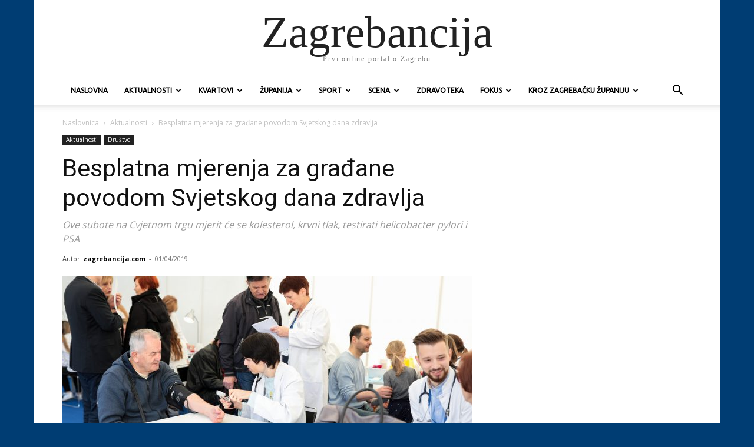

--- FILE ---
content_type: text/html; charset=UTF-8
request_url: https://www.zagrebancija.com/besplatna-mjerenja-za-gradane-povodom-svjetskog-dana-zdravlja/
body_size: 171582
content:
<!doctype html >
<html lang="hr">
<head>
    <meta charset="UTF-8" />
    <title>Besplatna mjerenja za građane povodom Svjetskog dana zdravlja - Zagrebancija</title>
    <meta name="viewport" content="width=device-width, initial-scale=1.0">
    <link rel="pingback" href="https://www.zagrebancija.com/xmlrpc.php" />
    <meta name='robots' content='index, follow, max-image-preview:large, max-snippet:-1, max-video-preview:-1' />
<link rel="icon" type="image/png" href="https://zagrebancija.com/wp-content/uploads/2016/12/zagrebancija-favicon.jpg">
	<!-- This site is optimized with the Yoast SEO plugin v26.8 - https://yoast.com/product/yoast-seo-wordpress/ -->
	<meta name="description" content="Ove subote na Cvjetnom trgu mjerit će se kolesterol, krvni tlak, testirati helicobacter pylori i PSA" />
	<link rel="canonical" href="https://www.zagrebancija.com/besplatna-mjerenja-za-gradane-povodom-svjetskog-dana-zdravlja/" />
	<meta property="og:locale" content="hr_HR" />
	<meta property="og:type" content="article" />
	<meta property="og:title" content="Besplatna mjerenja za građane povodom Svjetskog dana zdravlja - Zagrebancija" />
	<meta property="og:description" content="Ove subote na Cvjetnom trgu mjerit će se kolesterol, krvni tlak, testirati helicobacter pylori i PSA" />
	<meta property="og:url" content="https://www.zagrebancija.com/besplatna-mjerenja-za-gradane-povodom-svjetskog-dana-zdravlja/" />
	<meta property="og:site_name" content="Zagrebancija" />
	<meta property="article:publisher" content="https://www.facebook.com/zagrebancija/" />
	<meta property="article:published_time" content="2019-04-01T11:45:13+00:00" />
	<meta property="og:image" content="https://www.zagrebancija.com/wp-content/uploads/2019/04/Svjetski-dan-zdravlja-1.1..jpg" />
	<meta property="og:image:width" content="1920" />
	<meta property="og:image:height" content="1280" />
	<meta property="og:image:type" content="image/jpeg" />
	<meta name="author" content="zagrebancija.com" />
	<meta name="twitter:card" content="summary_large_image" />
	<meta name="twitter:creator" content="@zagrebancije" />
	<meta name="twitter:site" content="@zagrebancije" />
	<meta name="twitter:label1" content="Napisao/la" />
	<meta name="twitter:data1" content="zagrebancija.com" />
	<meta name="twitter:label2" content="Procijenjeno vrijeme čitanja" />
	<meta name="twitter:data2" content="1 minuta" />
	<script type="application/ld+json" class="yoast-schema-graph">{"@context":"https://schema.org","@graph":[{"@type":"Article","@id":"https://www.zagrebancija.com/besplatna-mjerenja-za-gradane-povodom-svjetskog-dana-zdravlja/#article","isPartOf":{"@id":"https://www.zagrebancija.com/besplatna-mjerenja-za-gradane-povodom-svjetskog-dana-zdravlja/"},"author":{"name":"zagrebancija.com","@id":"https://www.zagrebancija.com/#/schema/person/60e1bf1452720bae0fb9751834c5df9e"},"headline":"Besplatna mjerenja za građane povodom Svjetskog dana zdravlja","datePublished":"2019-04-01T11:45:13+00:00","mainEntityOfPage":{"@id":"https://www.zagrebancija.com/besplatna-mjerenja-za-gradane-povodom-svjetskog-dana-zdravlja/"},"wordCount":155,"publisher":{"@id":"https://www.zagrebancija.com/#organization"},"image":{"@id":"https://www.zagrebancija.com/besplatna-mjerenja-za-gradane-povodom-svjetskog-dana-zdravlja/#primaryimage"},"thumbnailUrl":"https://www.zagrebancija.com/wp-content/uploads/2019/04/Svjetski-dan-zdravlja-1.1..jpg","keywords":["Svjetski dan zdravlja"],"articleSection":["Aktualnosti","Društvo"],"inLanguage":"hr"},{"@type":"WebPage","@id":"https://www.zagrebancija.com/besplatna-mjerenja-za-gradane-povodom-svjetskog-dana-zdravlja/","url":"https://www.zagrebancija.com/besplatna-mjerenja-za-gradane-povodom-svjetskog-dana-zdravlja/","name":"Besplatna mjerenja za građane povodom Svjetskog dana zdravlja - Zagrebancija","isPartOf":{"@id":"https://www.zagrebancija.com/#website"},"primaryImageOfPage":{"@id":"https://www.zagrebancija.com/besplatna-mjerenja-za-gradane-povodom-svjetskog-dana-zdravlja/#primaryimage"},"image":{"@id":"https://www.zagrebancija.com/besplatna-mjerenja-za-gradane-povodom-svjetskog-dana-zdravlja/#primaryimage"},"thumbnailUrl":"https://www.zagrebancija.com/wp-content/uploads/2019/04/Svjetski-dan-zdravlja-1.1..jpg","datePublished":"2019-04-01T11:45:13+00:00","description":"Ove subote na Cvjetnom trgu mjerit će se kolesterol, krvni tlak, testirati helicobacter pylori i PSA","breadcrumb":{"@id":"https://www.zagrebancija.com/besplatna-mjerenja-za-gradane-povodom-svjetskog-dana-zdravlja/#breadcrumb"},"inLanguage":"hr","potentialAction":[{"@type":"ReadAction","target":["https://www.zagrebancija.com/besplatna-mjerenja-za-gradane-povodom-svjetskog-dana-zdravlja/"]}]},{"@type":"ImageObject","inLanguage":"hr","@id":"https://www.zagrebancija.com/besplatna-mjerenja-za-gradane-povodom-svjetskog-dana-zdravlja/#primaryimage","url":"https://www.zagrebancija.com/wp-content/uploads/2019/04/Svjetski-dan-zdravlja-1.1..jpg","contentUrl":"https://www.zagrebancija.com/wp-content/uploads/2019/04/Svjetski-dan-zdravlja-1.1..jpg","width":1920,"height":1280,"caption":"Foto: Press materijal"},{"@type":"BreadcrumbList","@id":"https://www.zagrebancija.com/besplatna-mjerenja-za-gradane-povodom-svjetskog-dana-zdravlja/#breadcrumb","itemListElement":[{"@type":"ListItem","position":1,"name":"Početna stranica","item":"https://www.zagrebancija.com/"},{"@type":"ListItem","position":2,"name":"Besplatna mjerenja za građane povodom Svjetskog dana zdravlja"}]},{"@type":"WebSite","@id":"https://www.zagrebancija.com/#website","url":"https://www.zagrebancija.com/","name":"Zagrebancija","description":"Prvi online portal o Zagrebu","publisher":{"@id":"https://www.zagrebancija.com/#organization"},"potentialAction":[{"@type":"SearchAction","target":{"@type":"EntryPoint","urlTemplate":"https://www.zagrebancija.com/?s={search_term_string}"},"query-input":{"@type":"PropertyValueSpecification","valueRequired":true,"valueName":"search_term_string"}}],"inLanguage":"hr"},{"@type":"Organization","@id":"https://www.zagrebancija.com/#organization","name":"OTV d.d.","url":"https://www.zagrebancija.com/","logo":{"@type":"ImageObject","inLanguage":"hr","@id":"https://www.zagrebancija.com/#/schema/logo/image/","url":"https://www.zagrebancija.com/wp-content/uploads/2016/12/logo.jpg","contentUrl":"https://www.zagrebancija.com/wp-content/uploads/2016/12/logo.jpg","width":265,"height":84,"caption":"OTV d.d."},"image":{"@id":"https://www.zagrebancija.com/#/schema/logo/image/"},"sameAs":["https://www.facebook.com/zagrebancija/","https://x.com/zagrebancije","https://www.instagram.com/zagrebancija/","https://www.youtube.com/user/zagrebancijacom"]},{"@type":"Person","@id":"https://www.zagrebancija.com/#/schema/person/60e1bf1452720bae0fb9751834c5df9e","name":"zagrebancija.com","image":{"@type":"ImageObject","inLanguage":"hr","@id":"https://www.zagrebancija.com/#/schema/person/image/","url":"https://secure.gravatar.com/avatar/988b53f19aedab70c8a790aa508f0b753ab317b796fdc4dd4b56ed42140fb618?s=96&d=mm&r=g","contentUrl":"https://secure.gravatar.com/avatar/988b53f19aedab70c8a790aa508f0b753ab317b796fdc4dd4b56ed42140fb618?s=96&d=mm&r=g","caption":"zagrebancija.com"},"url":"https://www.zagrebancija.com/author/zagrebancija/"}]}</script>
	<!-- / Yoast SEO plugin. -->


<link rel='dns-prefetch' href='//fonts.googleapis.com' />
<link rel="alternate" type="application/rss+xml" title="Zagrebancija &raquo; Kanal" href="https://www.zagrebancija.com/feed/" />
<link rel="alternate" type="application/rss+xml" title="Zagrebancija &raquo; Kanal komentara" href="https://www.zagrebancija.com/comments/feed/" />
<link rel="alternate" title="oEmbed (JSON)" type="application/json+oembed" href="https://www.zagrebancija.com/wp-json/oembed/1.0/embed?url=https%3A%2F%2Fwww.zagrebancija.com%2Fbesplatna-mjerenja-za-gradane-povodom-svjetskog-dana-zdravlja%2F" />
<link rel="alternate" title="oEmbed (XML)" type="text/xml+oembed" href="https://www.zagrebancija.com/wp-json/oembed/1.0/embed?url=https%3A%2F%2Fwww.zagrebancija.com%2Fbesplatna-mjerenja-za-gradane-povodom-svjetskog-dana-zdravlja%2F&#038;format=xml" />
<style id='wp-img-auto-sizes-contain-inline-css' type='text/css'>
img:is([sizes=auto i],[sizes^="auto," i]){contain-intrinsic-size:3000px 1500px}
/*# sourceURL=wp-img-auto-sizes-contain-inline-css */
</style>
<style id='wp-emoji-styles-inline-css' type='text/css'>

	img.wp-smiley, img.emoji {
		display: inline !important;
		border: none !important;
		box-shadow: none !important;
		height: 1em !important;
		width: 1em !important;
		margin: 0 0.07em !important;
		vertical-align: -0.1em !important;
		background: none !important;
		padding: 0 !important;
	}
/*# sourceURL=wp-emoji-styles-inline-css */
</style>
<link rel='stylesheet' id='sr7css-css' href='//www.zagrebancija.com/wp-content/plugins/revslider/public/css/sr7.css?ver=6.7.38' type='text/css' media='all' />
<link rel='stylesheet' id='wp-polls-css' href='https://www.zagrebancija.com/wp-content/plugins/wp-polls/polls-css.css?ver=2.77.3' type='text/css' media='all' />
<style id='wp-polls-inline-css' type='text/css'>
.wp-polls .pollbar {
	margin: 1px;
	font-size: 6px;
	line-height: 8px;
	height: 8px;
	background-image: url('https://www.zagrebancija.com/wp-content/plugins/wp-polls/images/default/pollbg.gif');
	border: 1px solid #c8c8c8;
}

/*# sourceURL=wp-polls-inline-css */
</style>
<link rel='stylesheet' id='cmplz-general-css' href='https://www.zagrebancija.com/wp-content/plugins/complianz-gdpr/assets/css/cookieblocker.min.css?ver=1765896013' type='text/css' media='all' />
<link rel='stylesheet' id='td-plugin-multi-purpose-css' href='https://www.zagrebancija.com/wp-content/plugins/td-composer/td-multi-purpose/style.css?ver=9c5a7338c90cbd82cb580e34cffb127f' type='text/css' media='all' />
<link crossorigin="anonymous" rel='stylesheet' id='google-fonts-style-css' href='https://fonts.googleapis.com/css?family=Ubuntu%3A400%7COpen+Sans%3A400%2C600%2C700%7CRoboto%3A400%2C600%2C700&#038;display=swap&#038;ver=12.7.4' type='text/css' media='all' />
<link rel='stylesheet' id='td-theme-css' href='https://www.zagrebancija.com/wp-content/themes/Newspaper/style.css?ver=12.7.4' type='text/css' media='all' />
<style id='td-theme-inline-css' type='text/css'>@media (max-width:767px){.td-header-desktop-wrap{display:none}}@media (min-width:767px){.td-header-mobile-wrap{display:none}}</style>
<link rel='stylesheet' id='js_composer_front-css' href='https://www.zagrebancija.com/wp-content/plugins/js_composer/assets/css/js_composer.min.css?ver=8.7.2' type='text/css' media='all' />
<link rel='stylesheet' id='td-legacy-framework-front-style-css' href='https://www.zagrebancija.com/wp-content/plugins/td-composer/legacy/Newspaper/assets/css/td_legacy_main.css?ver=9c5a7338c90cbd82cb580e34cffb127f' type='text/css' media='all' />
<script type="text/javascript" src="//www.zagrebancija.com/wp-content/plugins/revslider/public/js/libs/tptools.js?ver=6.7.38" id="tp-tools-js" async="async" data-wp-strategy="async"></script>
<script type="text/javascript" src="//www.zagrebancija.com/wp-content/plugins/revslider/public/js/sr7.js?ver=6.7.38" id="sr7-js" async="async" data-wp-strategy="async"></script>
<script type="text/javascript" src="https://www.zagrebancija.com/wp-includes/js/jquery/jquery.min.js?ver=3.7.1" id="jquery-core-js"></script>
<script type="text/javascript" src="https://www.zagrebancija.com/wp-includes/js/jquery/jquery-migrate.min.js?ver=3.4.1" id="jquery-migrate-js"></script>
<script></script><link rel="https://api.w.org/" href="https://www.zagrebancija.com/wp-json/" /><link rel="alternate" title="JSON" type="application/json" href="https://www.zagrebancija.com/wp-json/wp/v2/posts/93921" /><link rel="EditURI" type="application/rsd+xml" title="RSD" href="https://www.zagrebancija.com/xmlrpc.php?rsd" />
<link type="text/css" rel="stylesheet" href="https://www.zagrebancija.com/wp-content/plugins/simple-pull-quote/css/simple-pull-quote.css" />
<meta name="generator" content="Powered by WPBakery Page Builder - drag and drop page builder for WordPress."/>
<link rel="amphtml" href="https://www.zagrebancija.com/besplatna-mjerenja-za-gradane-povodom-svjetskog-dana-zdravlja/amp/"><link rel="preconnect" href="https://fonts.googleapis.com">
<link rel="preconnect" href="https://fonts.gstatic.com/" crossorigin>
<meta name="generator" content="Powered by Slider Revolution 6.7.38 - responsive, Mobile-Friendly Slider Plugin for WordPress with comfortable drag and drop interface." />

<!-- JS generated by theme -->

<script type="text/javascript" id="td-generated-header-js">
    
    

	    var tdBlocksArray = []; //here we store all the items for the current page

	    // td_block class - each ajax block uses a object of this class for requests
	    function tdBlock() {
		    this.id = '';
		    this.block_type = 1; //block type id (1-234 etc)
		    this.atts = '';
		    this.td_column_number = '';
		    this.td_current_page = 1; //
		    this.post_count = 0; //from wp
		    this.found_posts = 0; //from wp
		    this.max_num_pages = 0; //from wp
		    this.td_filter_value = ''; //current live filter value
		    this.is_ajax_running = false;
		    this.td_user_action = ''; // load more or infinite loader (used by the animation)
		    this.header_color = '';
		    this.ajax_pagination_infinite_stop = ''; //show load more at page x
	    }

        // td_js_generator - mini detector
        ( function () {
            var htmlTag = document.getElementsByTagName("html")[0];

	        if ( navigator.userAgent.indexOf("MSIE 10.0") > -1 ) {
                htmlTag.className += ' ie10';
            }

            if ( !!navigator.userAgent.match(/Trident.*rv\:11\./) ) {
                htmlTag.className += ' ie11';
            }

	        if ( navigator.userAgent.indexOf("Edge") > -1 ) {
                htmlTag.className += ' ieEdge';
            }

            if ( /(iPad|iPhone|iPod)/g.test(navigator.userAgent) ) {
                htmlTag.className += ' td-md-is-ios';
            }

            var user_agent = navigator.userAgent.toLowerCase();
            if ( user_agent.indexOf("android") > -1 ) {
                htmlTag.className += ' td-md-is-android';
            }

            if ( -1 !== navigator.userAgent.indexOf('Mac OS X')  ) {
                htmlTag.className += ' td-md-is-os-x';
            }

            if ( /chrom(e|ium)/.test(navigator.userAgent.toLowerCase()) ) {
               htmlTag.className += ' td-md-is-chrome';
            }

            if ( -1 !== navigator.userAgent.indexOf('Firefox') ) {
                htmlTag.className += ' td-md-is-firefox';
            }

            if ( -1 !== navigator.userAgent.indexOf('Safari') && -1 === navigator.userAgent.indexOf('Chrome') ) {
                htmlTag.className += ' td-md-is-safari';
            }

            if( -1 !== navigator.userAgent.indexOf('IEMobile') ){
                htmlTag.className += ' td-md-is-iemobile';
            }

        })();

        var tdLocalCache = {};

        ( function () {
            "use strict";

            tdLocalCache = {
                data: {},
                remove: function (resource_id) {
                    delete tdLocalCache.data[resource_id];
                },
                exist: function (resource_id) {
                    return tdLocalCache.data.hasOwnProperty(resource_id) && tdLocalCache.data[resource_id] !== null;
                },
                get: function (resource_id) {
                    return tdLocalCache.data[resource_id];
                },
                set: function (resource_id, cachedData) {
                    tdLocalCache.remove(resource_id);
                    tdLocalCache.data[resource_id] = cachedData;
                }
            };
        })();

    
    
var td_viewport_interval_list=[{"limitBottom":767,"sidebarWidth":228},{"limitBottom":1018,"sidebarWidth":300},{"limitBottom":1140,"sidebarWidth":324}];
var tdc_is_installed="yes";
var tdc_domain_active=false;
var td_ajax_url="https:\/\/www.zagrebancija.com\/wp-admin\/admin-ajax.php?td_theme_name=Newspaper&v=12.7.4";
var td_get_template_directory_uri="https:\/\/www.zagrebancija.com\/wp-content\/plugins\/td-composer\/legacy\/common";
var tds_snap_menu="snap";
var tds_logo_on_sticky="";
var tds_header_style="";
var td_please_wait="Please wait...";
var td_email_user_pass_incorrect="User or password incorrect!";
var td_email_user_incorrect="Email or username incorrect!";
var td_email_incorrect="Email incorrect!";
var td_user_incorrect="Username incorrect!";
var td_email_user_empty="Email or username empty!";
var td_pass_empty="Pass empty!";
var td_pass_pattern_incorrect="Invalid Pass Pattern!";
var td_retype_pass_incorrect="Retyped Pass incorrect!";
var tds_more_articles_on_post_enable="show";
var tds_more_articles_on_post_time_to_wait="";
var tds_more_articles_on_post_pages_distance_from_top=0;
var tds_captcha="";
var tds_theme_color_site_wide="#003d73";
var tds_smart_sidebar="enabled";
var tdThemeName="Newspaper";
var tdThemeNameWl="Newspaper";
var td_magnific_popup_translation_tPrev="Previous (Left arrow key)";
var td_magnific_popup_translation_tNext="Next (Right arrow key)";
var td_magnific_popup_translation_tCounter="%curr% of %total%";
var td_magnific_popup_translation_ajax_tError="The content from %url% could not be loaded.";
var td_magnific_popup_translation_image_tError="The image #%curr% could not be loaded.";
var tdBlockNonce="b2283467a9";
var tdMobileMenu="enabled";
var tdMobileSearch="enabled";
var tdDateNamesI18n={"month_names":["sije\u010danj","velja\u010da","o\u017eujak","travanj","svibanj","lipanj","srpanj","kolovoz","rujan","listopad","studeni","prosinac"],"month_names_short":["sij","velj","o\u017eu","tra","svi","lip","srp","kol","ruj","lis","stu","pro"],"day_names":["Nedjelja","Ponedjeljak","Utorak","Srijeda","\u010cetvrtak","Petak","Subota"],"day_names_short":["Ned","Pon","Uto","Sri","\u010cet","Pet","Sub"]};
var tdb_modal_confirm="Save";
var tdb_modal_cancel="Cancel";
var tdb_modal_confirm_alt="Yes";
var tdb_modal_cancel_alt="No";
var td_deploy_mode="deploy";
var td_ad_background_click_link="";
var td_ad_background_click_target="";
</script>


<!-- Header style compiled by theme -->

<style>body{background-color:#003d73}ul.sf-menu>.menu-item>a{font-family:Ubuntu;font-size:12px}:root{--td_theme_color:#003d73;--td_slider_text:rgba(0,61,115,0.7);--td_header_color:#222222}</style>

<!-- Global site tag (gtag.js) - Google Analytics -->
<script async src="https://www.googletagmanager.com/gtag/js?id=UA-10329484-1"></script>
<script>
  window.dataLayer = window.dataLayer || [];
  function gtag(){dataLayer.push(arguments);}
  gtag('js', new Date());

  gtag('config', 'UA-10329484-1');
</script>



<script type="application/ld+json">
    {
        "@context": "https://schema.org",
        "@type": "BreadcrumbList",
        "itemListElement": [
            {
                "@type": "ListItem",
                "position": 1,
                "item": {
                    "@type": "WebSite",
                    "@id": "https://www.zagrebancija.com/",
                    "name": "Naslovnica"
                }
            },
            {
                "@type": "ListItem",
                "position": 2,
                    "item": {
                    "@type": "WebPage",
                    "@id": "https://www.zagrebancija.com/kategorija/aktualnosti/",
                    "name": "Aktualnosti"
                }
            }
            ,{
                "@type": "ListItem",
                "position": 3,
                    "item": {
                    "@type": "WebPage",
                    "@id": "https://www.zagrebancija.com/besplatna-mjerenja-za-gradane-povodom-svjetskog-dana-zdravlja/",
                    "name": "Besplatna mjerenja za građane povodom Svjetskog dana zdravlja"                                
                }
            }    
        ]
    }
</script>
<script>
	window._tpt			??= {};
	window.SR7			??= {};
	_tpt.R				??= {};
	_tpt.R.fonts		??= {};
	_tpt.R.fonts.customFonts??= {};
	SR7.devMode			=  false;
	SR7.F 				??= {};
	SR7.G				??= {};
	SR7.LIB				??= {};
	SR7.E				??= {};
	SR7.E.gAddons		??= {};
	SR7.E.php 			??= {};
	SR7.E.nonce			= 'dfc1ee314f';
	SR7.E.ajaxurl		= 'https://www.zagrebancija.com/wp-admin/admin-ajax.php';
	SR7.E.resturl		= 'https://www.zagrebancija.com/wp-json/';
	SR7.E.slug_path		= 'revslider/revslider.php';
	SR7.E.slug			= 'revslider';
	SR7.E.plugin_url	= 'https://www.zagrebancija.com/wp-content/plugins/revslider/';
	SR7.E.wp_plugin_url = 'https://www.zagrebancija.com/wp-content/plugins/';
	SR7.E.revision		= '6.7.38';
	SR7.E.fontBaseUrl	= '';
	SR7.G.breakPoints 	= [1240,1024,778,480];
	SR7.G.fSUVW 		= false;
	SR7.E.modules 		= ['module','page','slide','layer','draw','animate','srtools','canvas','defaults','carousel','navigation','media','modifiers','migration'];
	SR7.E.libs 			= ['WEBGL'];
	SR7.E.css 			= ['csslp','cssbtns','cssfilters','cssnav','cssmedia'];
	SR7.E.resources		= {};
	SR7.E.ytnc			= false;
	SR7.JSON			??= {};
/*! Slider Revolution 7.0 - Page Processor */
!function(){"use strict";window.SR7??={},window._tpt??={},SR7.version="Slider Revolution 6.7.16",_tpt.getMobileZoom=()=>_tpt.is_mobile?document.documentElement.clientWidth/window.innerWidth:1,_tpt.getWinDim=function(t){_tpt.screenHeightWithUrlBar??=window.innerHeight;let e=SR7.F?.modal?.visible&&SR7.M[SR7.F.module.getIdByAlias(SR7.F.modal.requested)];_tpt.scrollBar=window.innerWidth!==document.documentElement.clientWidth||e&&window.innerWidth!==e.c.module.clientWidth,_tpt.winW=_tpt.getMobileZoom()*window.innerWidth-(_tpt.scrollBar||"prepare"==t?_tpt.scrollBarW??_tpt.mesureScrollBar():0),_tpt.winH=_tpt.getMobileZoom()*window.innerHeight,_tpt.winWAll=document.documentElement.clientWidth},_tpt.getResponsiveLevel=function(t,e){return SR7.G.fSUVW?_tpt.closestGE(t,window.innerWidth):_tpt.closestGE(t,_tpt.winWAll)},_tpt.mesureScrollBar=function(){let t=document.createElement("div");return t.className="RSscrollbar-measure",t.style.width="100px",t.style.height="100px",t.style.overflow="scroll",t.style.position="absolute",t.style.top="-9999px",document.body.appendChild(t),_tpt.scrollBarW=t.offsetWidth-t.clientWidth,document.body.removeChild(t),_tpt.scrollBarW},_tpt.loadCSS=async function(t,e,s){return s?_tpt.R.fonts.required[e].status=1:(_tpt.R[e]??={},_tpt.R[e].status=1),new Promise(((i,n)=>{if(_tpt.isStylesheetLoaded(t))s?_tpt.R.fonts.required[e].status=2:_tpt.R[e].status=2,i();else{const o=document.createElement("link");o.rel="stylesheet";let l="text",r="css";o["type"]=l+"/"+r,o.href=t,o.onload=()=>{s?_tpt.R.fonts.required[e].status=2:_tpt.R[e].status=2,i()},o.onerror=()=>{s?_tpt.R.fonts.required[e].status=3:_tpt.R[e].status=3,n(new Error(`Failed to load CSS: ${t}`))},document.head.appendChild(o)}}))},_tpt.addContainer=function(t){const{tag:e="div",id:s,class:i,datas:n,textContent:o,iHTML:l}=t,r=document.createElement(e);if(s&&""!==s&&(r.id=s),i&&""!==i&&(r.className=i),n)for(const[t,e]of Object.entries(n))"style"==t?r.style.cssText=e:r.setAttribute(`data-${t}`,e);return o&&(r.textContent=o),l&&(r.innerHTML=l),r},_tpt.collector=function(){return{fragment:new DocumentFragment,add(t){var e=_tpt.addContainer(t);return this.fragment.appendChild(e),e},append(t){t.appendChild(this.fragment)}}},_tpt.isStylesheetLoaded=function(t){let e=t.split("?")[0];return Array.from(document.querySelectorAll('link[rel="stylesheet"], link[rel="preload"]')).some((t=>t.href.split("?")[0]===e))},_tpt.preloader={requests:new Map,preloaderTemplates:new Map,show:function(t,e){if(!e||!t)return;const{type:s,color:i}=e;if(s<0||"off"==s)return;const n=`preloader_${s}`;let o=this.preloaderTemplates.get(n);o||(o=this.build(s,i),this.preloaderTemplates.set(n,o)),this.requests.has(t)||this.requests.set(t,{count:0});const l=this.requests.get(t);clearTimeout(l.timer),l.count++,1===l.count&&(l.timer=setTimeout((()=>{l.preloaderClone=o.cloneNode(!0),l.anim&&l.anim.kill(),void 0!==_tpt.gsap?l.anim=_tpt.gsap.fromTo(l.preloaderClone,1,{opacity:0},{opacity:1}):l.preloaderClone.classList.add("sr7-fade-in"),t.appendChild(l.preloaderClone)}),150))},hide:function(t){if(!this.requests.has(t))return;const e=this.requests.get(t);e.count--,e.count<0&&(e.count=0),e.anim&&e.anim.kill(),0===e.count&&(clearTimeout(e.timer),e.preloaderClone&&(e.preloaderClone.classList.remove("sr7-fade-in"),e.anim=_tpt.gsap.to(e.preloaderClone,.3,{opacity:0,onComplete:function(){e.preloaderClone.remove()}})))},state:function(t){if(!this.requests.has(t))return!1;return this.requests.get(t).count>0},build:(t,e="#ffffff",s="")=>{if(t<0||"off"===t)return null;const i=parseInt(t);if(t="prlt"+i,isNaN(i))return null;if(_tpt.loadCSS(SR7.E.plugin_url+"public/css/preloaders/t"+i+".css","preloader_"+t),isNaN(i)||i<6){const n=`background-color:${e}`,o=1===i||2==i?n:"",l=3===i||4==i?n:"",r=_tpt.collector();["dot1","dot2","bounce1","bounce2","bounce3"].forEach((t=>r.add({tag:"div",class:t,datas:{style:l}})));const d=_tpt.addContainer({tag:"sr7-prl",class:`${t} ${s}`,datas:{style:o}});return r.append(d),d}{let n={};if(7===i){let t;e.startsWith("#")?(t=e.replace("#",""),t=`rgba(${parseInt(t.substring(0,2),16)}, ${parseInt(t.substring(2,4),16)}, ${parseInt(t.substring(4,6),16)}, `):e.startsWith("rgb")&&(t=e.slice(e.indexOf("(")+1,e.lastIndexOf(")")).split(",").map((t=>t.trim())),t=`rgba(${t[0]}, ${t[1]}, ${t[2]}, `),t&&(n.style=`border-top-color: ${t}0.65); border-bottom-color: ${t}0.15); border-left-color: ${t}0.65); border-right-color: ${t}0.15)`)}else 12===i&&(n.style=`background:${e}`);const o=[10,0,4,2,5,9,0,4,4,2][i-6],l=_tpt.collector(),r=l.add({tag:"div",class:"sr7-prl-inner",datas:n});Array.from({length:o}).forEach((()=>r.appendChild(l.add({tag:"span",datas:{style:`background:${e}`}}))));const d=_tpt.addContainer({tag:"sr7-prl",class:`${t} ${s}`});return l.append(d),d}}},SR7.preLoader={show:(t,e)=>{"off"!==(SR7.M[t]?.settings?.pLoader?.type??"off")&&_tpt.preloader.show(e||SR7.M[t].c.module,SR7.M[t]?.settings?.pLoader??{color:"#fff",type:10})},hide:(t,e)=>{"off"!==(SR7.M[t]?.settings?.pLoader?.type??"off")&&_tpt.preloader.hide(e||SR7.M[t].c.module)},state:(t,e)=>_tpt.preloader.state(e||SR7.M[t].c.module)},_tpt.prepareModuleHeight=function(t){window.SR7.M??={},window.SR7.M[t.id]??={},"ignore"==t.googleFont&&(SR7.E.ignoreGoogleFont=!0);let e=window.SR7.M[t.id];if(null==_tpt.scrollBarW&&_tpt.mesureScrollBar(),e.c??={},e.states??={},e.settings??={},e.settings.size??={},t.fixed&&(e.settings.fixed=!0),e.c.module=document.querySelector("sr7-module#"+t.id),e.c.adjuster=e.c.module.getElementsByTagName("sr7-adjuster")[0],e.c.content=e.c.module.getElementsByTagName("sr7-content")[0],"carousel"==t.type&&(e.c.carousel=e.c.content.getElementsByTagName("sr7-carousel")[0]),null==e.c.module||null==e.c.module)return;t.plType&&t.plColor&&(e.settings.pLoader={type:t.plType,color:t.plColor}),void 0===t.plType||"off"===t.plType||SR7.preLoader.state(t.id)&&SR7.preLoader.state(t.id,e.c.module)||SR7.preLoader.show(t.id,e.c.module),_tpt.winW||_tpt.getWinDim("prepare"),_tpt.getWinDim();let s=""+e.c.module.dataset?.modal;"modal"==s||"true"==s||"undefined"!==s&&"false"!==s||(e.settings.size.fullWidth=t.size.fullWidth,e.LEV??=_tpt.getResponsiveLevel(window.SR7.G.breakPoints,t.id),t.vpt=_tpt.fillArray(t.vpt,5),e.settings.vPort=t.vpt[e.LEV],void 0!==t.el&&"720"==t.el[4]&&t.gh[4]!==t.el[4]&&"960"==t.el[3]&&t.gh[3]!==t.el[3]&&"768"==t.el[2]&&t.gh[2]!==t.el[2]&&delete t.el,e.settings.size.height=null==t.el||null==t.el[e.LEV]||0==t.el[e.LEV]||"auto"==t.el[e.LEV]?_tpt.fillArray(t.gh,5,-1):_tpt.fillArray(t.el,5,-1),e.settings.size.width=_tpt.fillArray(t.gw,5,-1),e.settings.size.minHeight=_tpt.fillArray(t.mh??[0],5,-1),e.cacheSize={fullWidth:e.settings.size?.fullWidth,fullHeight:e.settings.size?.fullHeight},void 0!==t.off&&(t.off?.t&&(e.settings.size.m??={})&&(e.settings.size.m.t=t.off.t),t.off?.b&&(e.settings.size.m??={})&&(e.settings.size.m.b=t.off.b),t.off?.l&&(e.settings.size.p??={})&&(e.settings.size.p.l=t.off.l),t.off?.r&&(e.settings.size.p??={})&&(e.settings.size.p.r=t.off.r),e.offsetPrepared=!0),_tpt.updatePMHeight(t.id,t,!0))},_tpt.updatePMHeight=(t,e,s)=>{let i=SR7.M[t];var n=i.settings.size.fullWidth?_tpt.winW:i.c.module.parentNode.offsetWidth;n=0===n||isNaN(n)?_tpt.winW:n;let o=i.settings.size.width[i.LEV]||i.settings.size.width[i.LEV++]||i.settings.size.width[i.LEV--]||n,l=i.settings.size.height[i.LEV]||i.settings.size.height[i.LEV++]||i.settings.size.height[i.LEV--]||0,r=i.settings.size.minHeight[i.LEV]||i.settings.size.minHeight[i.LEV++]||i.settings.size.minHeight[i.LEV--]||0;if(l="auto"==l?0:l,l=parseInt(l),"carousel"!==e.type&&(n-=parseInt(e.onw??0)||0),i.MP=!i.settings.size.fullWidth&&n<o||_tpt.winW<o?Math.min(1,n/o):1,e.size.fullScreen||e.size.fullHeight){let t=parseInt(e.fho)||0,s=(""+e.fho).indexOf("%")>-1;e.newh=_tpt.winH-(s?_tpt.winH*t/100:t)}else e.newh=i.MP*Math.max(l,r);if(e.newh+=(parseInt(e.onh??0)||0)+(parseInt(e.carousel?.pt)||0)+(parseInt(e.carousel?.pb)||0),void 0!==e.slideduration&&(e.newh=Math.max(e.newh,parseInt(e.slideduration)/3)),e.shdw&&_tpt.buildShadow(e.id,e),i.c.adjuster.style.height=e.newh+"px",i.c.module.style.height=e.newh+"px",i.c.content.style.height=e.newh+"px",i.states.heightPrepared=!0,i.dims??={},i.dims.moduleRect=i.c.module.getBoundingClientRect(),i.c.content.style.left="-"+i.dims.moduleRect.left+"px",!i.settings.size.fullWidth)return s&&requestAnimationFrame((()=>{n!==i.c.module.parentNode.offsetWidth&&_tpt.updatePMHeight(e.id,e)})),void _tpt.bgStyle(e.id,e,window.innerWidth==_tpt.winW,!0);_tpt.bgStyle(e.id,e,window.innerWidth==_tpt.winW,!0),requestAnimationFrame((function(){s&&requestAnimationFrame((()=>{n!==i.c.module.parentNode.offsetWidth&&_tpt.updatePMHeight(e.id,e)}))})),i.earlyResizerFunction||(i.earlyResizerFunction=function(){requestAnimationFrame((function(){_tpt.getWinDim(),_tpt.moduleDefaults(e.id,e),_tpt.updateSlideBg(t,!0)}))},window.addEventListener("resize",i.earlyResizerFunction))},_tpt.buildShadow=function(t,e){let s=SR7.M[t];null==s.c.shadow&&(s.c.shadow=document.createElement("sr7-module-shadow"),s.c.shadow.classList.add("sr7-shdw-"+e.shdw),s.c.content.appendChild(s.c.shadow))},_tpt.bgStyle=async(t,e,s,i,n)=>{const o=SR7.M[t];if((e=e??o.settings).fixed&&!o.c.module.classList.contains("sr7-top-fixed")&&(o.c.module.classList.add("sr7-top-fixed"),o.c.module.style.position="fixed",o.c.module.style.width="100%",o.c.module.style.top="0px",o.c.module.style.left="0px",o.c.module.style.pointerEvents="none",o.c.module.style.zIndex=5e3,o.c.content.style.pointerEvents="none"),null==o.c.bgcanvas){let t=document.createElement("sr7-module-bg"),l=!1;if("string"==typeof e?.bg?.color&&e?.bg?.color.includes("{"))if(_tpt.gradient&&_tpt.gsap)e.bg.color=_tpt.gradient.convert(e.bg.color);else try{let t=JSON.parse(e.bg.color);(t?.orig||t?.string)&&(e.bg.color=JSON.parse(e.bg.color))}catch(t){return}let r="string"==typeof e?.bg?.color?e?.bg?.color||"transparent":e?.bg?.color?.string??e?.bg?.color?.orig??e?.bg?.color?.color??"transparent";if(t.style["background"+(String(r).includes("grad")?"":"Color")]=r,("transparent"!==r||n)&&(l=!0),o.offsetPrepared&&(t.style.visibility="hidden"),e?.bg?.image?.src&&(t.style.backgroundImage=`url(${e?.bg?.image.src})`,t.style.backgroundSize=""==(e.bg.image?.size??"")?"cover":e.bg.image.size,t.style.backgroundPosition=e.bg.image.position,t.style.backgroundRepeat=""==e.bg.image.repeat||null==e.bg.image.repeat?"no-repeat":e.bg.image.repeat,l=!0),!l)return;o.c.bgcanvas=t,e.size.fullWidth?t.style.width=_tpt.winW-(s&&_tpt.winH<document.body.offsetHeight?_tpt.scrollBarW:0)+"px":i&&(t.style.width=o.c.module.offsetWidth+"px"),e.sbt?.use?o.c.content.appendChild(o.c.bgcanvas):o.c.module.appendChild(o.c.bgcanvas)}o.c.bgcanvas.style.height=void 0!==e.newh?e.newh+"px":("carousel"==e.type?o.dims.module.h:o.dims.content.h)+"px",o.c.bgcanvas.style.left=!s&&e.sbt?.use||o.c.bgcanvas.closest("SR7-CONTENT")?"0px":"-"+(o?.dims?.moduleRect?.left??0)+"px"},_tpt.updateSlideBg=function(t,e){const s=SR7.M[t];let i=s.settings;s?.c?.bgcanvas&&(i.size.fullWidth?s.c.bgcanvas.style.width=_tpt.winW-(e&&_tpt.winH<document.body.offsetHeight?_tpt.scrollBarW:0)+"px":preparing&&(s.c.bgcanvas.style.width=s.c.module.offsetWidth+"px"))},_tpt.moduleDefaults=(t,e)=>{let s=SR7.M[t];null!=s&&null!=s.c&&null!=s.c.module&&(s.dims??={},s.dims.moduleRect=s.c.module.getBoundingClientRect(),s.c.content.style.left="-"+s.dims.moduleRect.left+"px",s.c.content.style.width=_tpt.winW-_tpt.scrollBarW+"px","carousel"==e.type&&(s.c.module.style.overflow="visible"),_tpt.bgStyle(t,e,window.innerWidth==_tpt.winW))},_tpt.getOffset=t=>{var e=t.getBoundingClientRect(),s=window.pageXOffset||document.documentElement.scrollLeft,i=window.pageYOffset||document.documentElement.scrollTop;return{top:e.top+i,left:e.left+s}},_tpt.fillArray=function(t,e){let s,i;t=Array.isArray(t)?t:[t];let n=Array(e),o=t.length;for(i=0;i<t.length;i++)n[i+(e-o)]=t[i],null==s&&"#"!==t[i]&&(s=t[i]);for(let t=0;t<e;t++)void 0!==n[t]&&"#"!=n[t]||(n[t]=s),s=n[t];return n},_tpt.closestGE=function(t,e){let s=Number.MAX_VALUE,i=-1;for(let n=0;n<t.length;n++)t[n]-1>=e&&t[n]-1-e<s&&(s=t[n]-1-e,i=n);return++i}}();</script>

<!-- Button style compiled by theme -->

<style>.tdm-btn-style1{background-color:#003d73}.tdm-btn-style2:before{border-color:#003d73}.tdm-btn-style2{color:#003d73}.tdm-btn-style3{-webkit-box-shadow:0 2px 16px #003d73;-moz-box-shadow:0 2px 16px #003d73;box-shadow:0 2px 16px #003d73}.tdm-btn-style3:hover{-webkit-box-shadow:0 4px 26px #003d73;-moz-box-shadow:0 4px 26px #003d73;box-shadow:0 4px 26px #003d73}</style>

<noscript><style> .wpb_animate_when_almost_visible { opacity: 1; }</style></noscript>	<style id="tdw-css-placeholder"></style></head>

<body data-rsssl=1 class="wp-singular post-template-default single single-post postid-93921 single-format-standard wp-theme-Newspaper besplatna-mjerenja-za-gradane-povodom-svjetskog-dana-zdravlja global-block-template-1 wpb-js-composer js-comp-ver-8.7.2 vc_responsive td-boxed-layout" itemscope="itemscope" itemtype="https://schema.org/WebPage">

    <div class="td-scroll-up" data-style="style1"><i class="td-icon-menu-up"></i></div>
    <div class="td-menu-background" style="visibility:hidden"></div>
<div id="td-mobile-nav" style="visibility:hidden">
    <div class="td-mobile-container">
        <!-- mobile menu top section -->
        <div class="td-menu-socials-wrap">
            <!-- socials -->
            <div class="td-menu-socials">
                
        <span class="td-social-icon-wrap">
            <a target="_blank" href="https://www.facebook.com/zagrebancija/" title="Facebook">
                <i class="td-icon-font td-icon-facebook"></i>
                <span style="display: none">Facebook</span>
            </a>
        </span>
        <span class="td-social-icon-wrap">
            <a target="_blank" href="https://www.instagram.com/zagrebancija/" title="Instagram">
                <i class="td-icon-font td-icon-instagram"></i>
                <span style="display: none">Instagram</span>
            </a>
        </span>
        <span class="td-social-icon-wrap">
            <a target="_blank" href="https://twitter.com/zagrebancije" title="Twitter">
                <i class="td-icon-font td-icon-twitter"></i>
                <span style="display: none">Twitter</span>
            </a>
        </span>
        <span class="td-social-icon-wrap">
            <a target="_blank" href="https://www.youtube.com/user/zagrebancijacom" title="Youtube">
                <i class="td-icon-font td-icon-youtube"></i>
                <span style="display: none">Youtube</span>
            </a>
        </span>            </div>
            <!-- close button -->
            <div class="td-mobile-close">
                <span><i class="td-icon-close-mobile"></i></span>
            </div>
        </div>

        <!-- login section -->
        
        <!-- menu section -->
        <div class="td-mobile-content">
            <div class="menu-izbornik-za-pokazat-container"><ul id="menu-izbornik-za-pokazat" class="td-mobile-main-menu"><li id="menu-item-18120" class="menu-item menu-item-type-post_type menu-item-object-page menu-item-home menu-item-first menu-item-18120"><a href="https://www.zagrebancija.com/">Naslovna</a></li>
<li id="menu-item-16744" class="menu-item menu-item-type-taxonomy menu-item-object-category current-post-ancestor current-menu-parent current-post-parent menu-item-has-children menu-item-16744"><a href="https://www.zagrebancija.com/kategorija/aktualnosti/">Aktualnosti<i class="td-icon-menu-right td-element-after"></i></a>
<ul class="sub-menu">
	<li id="menu-item-0" class="menu-item-0"><a href="https://www.zagrebancija.com/kategorija/aktualnosti/crna-kronika/">Crna kronika</a></li>
	<li class="menu-item-0"><a href="https://www.zagrebancija.com/kategorija/aktualnosti/drustvo/">Društvo</a></li>
	<li class="menu-item-0"><a href="https://www.zagrebancija.com/kategorija/aktualnosti/naslovnica/">NASLOVNICA</a></li>
	<li class="menu-item-0"><a href="https://www.zagrebancija.com/kategorija/aktualnosti/nekretnine/">Nekretnine</a></li>
	<li class="menu-item-0"><a href="https://www.zagrebancija.com/kategorija/aktualnosti/politika/">Politika</a></li>
</ul>
</li>
<li id="menu-item-16730" class="menu-item menu-item-type-taxonomy menu-item-object-category menu-item-has-children menu-item-16730"><a href="https://www.zagrebancija.com/kategorija/kvartovi/">Kvartovi<i class="td-icon-menu-right td-element-after"></i></a>
<ul class="sub-menu">
	<li class="menu-item-0"><a href="https://www.zagrebancija.com/kategorija/kvartovi/brezovica/">Brezovica</a></li>
	<li class="menu-item-0"><a href="https://www.zagrebancija.com/kategorija/kvartovi/crnomerec/">Črnomerec</a></li>
	<li class="menu-item-0"><a href="https://www.zagrebancija.com/kategorija/kvartovi/donji-grad/">Donji grad</a></li>
	<li class="menu-item-0"><a href="https://www.zagrebancija.com/kategorija/kvartovi/dubrava/">Dubrava</a></li>
	<li class="menu-item-0"><a href="https://www.zagrebancija.com/kategorija/kvartovi/gornji-grad/">Gornji grad</a></li>
	<li class="menu-item-0"><a href="https://www.zagrebancija.com/kategorija/kvartovi/maksimir/">Maksimir</a></li>
	<li class="menu-item-0"><a href="https://www.zagrebancija.com/kategorija/kvartovi/naslovnica-kvartovi/">NASLOVNICA</a></li>
	<li class="menu-item-0"><a href="https://www.zagrebancija.com/kategorija/kvartovi/novi-zagreb/">Novi Zagreb</a></li>
	<li class="menu-item-0"><a href="https://www.zagrebancija.com/kategorija/kvartovi/pescenica/">Peščenica</a></li>
	<li class="menu-item-0"><a href="https://www.zagrebancija.com/kategorija/kvartovi/podsljeme/">Podsljeme</a></li>
	<li class="menu-item-0"><a href="https://www.zagrebancija.com/kategorija/kvartovi/podsused/">Podsused</a></li>
	<li class="menu-item-0"><a href="https://www.zagrebancija.com/kategorija/kvartovi/sesvete/">Sesvete</a></li>
	<li class="menu-item-0"><a href="https://www.zagrebancija.com/kategorija/kvartovi/stenjevec/">Stenjevec</a></li>
	<li class="menu-item-0"><a href="https://www.zagrebancija.com/kategorija/kvartovi/tresnjevka/">Trešnjevka</a></li>
	<li class="menu-item-0"><a href="https://www.zagrebancija.com/kategorija/kvartovi/trnje/">Trnje</a></li>
</ul>
</li>
<li id="menu-item-16747" class="menu-item menu-item-type-taxonomy menu-item-object-category menu-item-has-children menu-item-16747"><a href="https://www.zagrebancija.com/kategorija/zupanija/">Županija<i class="td-icon-menu-right td-element-after"></i></a>
<ul class="sub-menu">
	<li class="menu-item-0"><a href="https://www.zagrebancija.com/kategorija/zupanija/dugo-selo/">Dugo Selo</a></li>
	<li class="menu-item-0"><a href="https://www.zagrebancija.com/kategorija/zupanija/ivanic-grad/">Ivanić Grad</a></li>
	<li class="menu-item-0"><a href="https://www.zagrebancija.com/kategorija/zupanija/jastrebarsko/">Jastrebarsko</a></li>
	<li class="menu-item-0"><a href="https://www.zagrebancija.com/kategorija/zupanija/naslovnica-zupanija/">NASLOVNICA</a></li>
	<li class="menu-item-0"><a href="https://www.zagrebancija.com/kategorija/zupanija/samobor/">Samobor</a></li>
	<li class="menu-item-0"><a href="https://www.zagrebancija.com/kategorija/zupanija/sveta-nedelja/">Sveta Nedelja</a></li>
	<li class="menu-item-0"><a href="https://www.zagrebancija.com/kategorija/zupanija/sveti-ivan-zelina/">Sveti Ivan Zelina</a></li>
	<li class="menu-item-0"><a href="https://www.zagrebancija.com/kategorija/zupanija/velika-gorica/">Velika Gorica</a></li>
	<li class="menu-item-0"><a href="https://www.zagrebancija.com/kategorija/zupanija/vrbovec/">Vrbovec</a></li>
	<li class="menu-item-0"><a href="https://www.zagrebancija.com/kategorija/zupanija/zapresic/">Zaprešić</a></li>
</ul>
</li>
<li id="menu-item-16746" class="menu-item menu-item-type-taxonomy menu-item-object-category menu-item-has-children menu-item-16746"><a href="https://www.zagrebancija.com/kategorija/sport/">Sport<i class="td-icon-menu-right td-element-after"></i></a>
<ul class="sub-menu">
	<li class="menu-item-0"><a href="https://www.zagrebancija.com/kategorija/sport/hokej/">Hokej</a></li>
	<li class="menu-item-0"><a href="https://www.zagrebancija.com/kategorija/sport/izvan-sportskih-borilista/">Izvan sportskih borilišta</a></li>
	<li class="menu-item-0"><a href="https://www.zagrebancija.com/kategorija/sport/kosarka/">Košarka</a></li>
	<li class="menu-item-0"><a href="https://www.zagrebancija.com/kategorija/sport/naslovnica-sport/">NASLOVNICA</a></li>
	<li class="menu-item-0"><a href="https://www.zagrebancija.com/kategorija/sport/nogomet/">Nogomet</a></li>
	<li class="menu-item-0"><a href="https://www.zagrebancija.com/kategorija/sport/ostali-sportovi/">Ostali sportovi</a></li>
	<li class="menu-item-0"><a href="https://www.zagrebancija.com/kategorija/sport/rukomet/">Rukomet</a></li>
	<li class="menu-item-0"><a href="https://www.zagrebancija.com/kategorija/sport/snow-queen-trophy/">Snow Queen Trophy</a></li>
</ul>
</li>
<li id="menu-item-16748" class="menu-item menu-item-type-taxonomy menu-item-object-category menu-item-has-children menu-item-16748"><a href="https://www.zagrebancija.com/kategorija/scena/">Scena<i class="td-icon-menu-right td-element-after"></i></a>
<ul class="sub-menu">
	<li class="menu-item-0"><a href="https://www.zagrebancija.com/kategorija/scena/kultura/">Art Kutak</a></li>
	<li class="menu-item-0"><a href="https://www.zagrebancija.com/kategorija/scena/moda-i-ljepota/">Moda i ljepota</a></li>
	<li class="menu-item-0"><a href="https://www.zagrebancija.com/kategorija/scena/naslovnica-scena/">NASLOVNICA</a></li>
	<li class="menu-item-0"><a href="https://www.zagrebancija.com/kategorija/scena/nocni-zivot/">Noćni život</a></li>
	<li class="menu-item-0"><a href="https://www.zagrebancija.com/kategorija/scena/poznati/">Poznati</a></li>
	<li class="menu-item-0"><a href="https://www.zagrebancija.com/kategorija/scena/zagrebacka-spica/">Zagrebačka špica</a></li>
	<li class="menu-item-0"><a href="https://www.zagrebancija.com/kategorija/scena/zivot/">Život</a></li>
</ul>
</li>
<li id="menu-item-94695" class="menu-item menu-item-type-taxonomy menu-item-object-category menu-item-94695"><a href="https://www.zagrebancija.com/kategorija/zdrav-zivot/zdrav-zivot-zdrav-zivot/">Zdravoteka</a></li>
<li id="menu-item-16745" class="menu-item menu-item-type-taxonomy menu-item-object-category menu-item-has-children menu-item-16745"><a href="https://www.zagrebancija.com/kategorija/fokus/">Fokus<i class="td-icon-menu-right td-element-after"></i></a>
<ul class="sub-menu">
	<li class="menu-item-0"><a href="https://www.zagrebancija.com/kategorija/fokus/kolumne/">Kolumne</a></li>
	<li class="menu-item-0"><a href="https://www.zagrebancija.com/kategorija/fokus/komentari/">Komentari</a></li>
	<li class="menu-item-0"><a href="https://www.zagrebancija.com/kategorija/fokus/naslovnica-fokus/">NASLOVNICA</a></li>
</ul>
</li>
<li id="menu-item-102835" class="menu-item menu-item-type-taxonomy menu-item-object-category menu-item-102835"><a href="https://www.zagrebancija.com/kategorija/kroz-zagrebacku-zupaniju/">KROZ ZAGREBAČKU ŽUPANIJU</a></li>
</ul></div>        </div>
    </div>

    <!-- register/login section -->
    </div><div class="td-search-background" style="visibility:hidden"></div>
<div class="td-search-wrap-mob" style="visibility:hidden">
	<div class="td-drop-down-search">
		<form method="get" class="td-search-form" action="https://www.zagrebancija.com/">
			<!-- close button -->
			<div class="td-search-close">
				<span><i class="td-icon-close-mobile"></i></span>
			</div>
			<div role="search" class="td-search-input">
				<span>Pretraži</span>
				<input id="td-header-search-mob" type="text" value="" name="s" autocomplete="off" />
			</div>
		</form>
		<div id="td-aj-search-mob" class="td-ajax-search-flex"></div>
	</div>
</div>
    <div id="td-outer-wrap" class="td-theme-wrap">

        
            <style>.td-header-menu-social{float:right;margin-right:5px;line-height:48px}.td-header-menu-social .td-social-icon-wrap a{color:#000}.td-header-menu-social .td-social-icon-wrap i{min-width:16px;font-size:12px;line-height:24px;vertical-align:middle}@media (min-width:768px) and (max-width:1018px){.td-header-menu-social .td-social-icon-wrap i{font-size:12px!important}}@media (max-width:1140px){.td-header-menu-social{display:none}}.td-affix .td-header-menu-social{line-height:48px!important}.td-header-menu-no-search .td-header-menu-social{margin-right:0!important}.td_stretch_content .td-header-menu-social{margin-right:44px}.td-mega-menu{position:static!important}.td-mega-menu ul.sub-menu{position:absolute;width:1114px!important;height:auto;left:50%!important;transform:translateX(-50%);-webkit-transform:translateX(-50%);display:none;border:1px solid #eaeaea;box-shadow:0 2px 6px rgba(0,0,0,.1)}@media (min-width:1019px) and (max-width:1140px){.td-mega-menu ul.sub-menu{width:1024px!important}}@media (min-width:768px) and (max-width:1018px){.td-mega-menu ul.sub-menu{width:786px!important}}.td-mega-menu .td_block_mega_menu .td-next-prev-wrap{margin:0 0 22px 22px}.td-mega-menu-page .td-mega-grid{padding:22px}@media (min-width:1019px) and (max-width:1140px){.td-mega-menu-page .td-mega-grid{padding:21px}}@media (min-width:768px) and (max-width:1018px){.td-mega-menu-page .td-mega-grid{padding:22px}}.td-mega-menu-page .td-mega-grid .td_block_wrap{padding-bottom:26px}.td-mega-menu-page .wpb_content_element{clear:both}.td-mega-menu-page .wpb_content_element .td_block_wrap .td-pulldown-filter-display-option{display:none}.td-mega-menu-page .wpb_content_element .widgettitle:after{width:1200px}.td-mega-menu-page .wpb_content_element ul{display:inline-block!important;position:relative!important;width:100%!important;border:none!important;left:0!important;top:0!important;margin-left:0!important;webkit-box-shadow:none!important;-moz-box-shadow:none!important;box-shadow:none!important}.td-mega-menu-page .wpb_content_element ul li{webkit-box-shadow:none!important;-moz-box-shadow:none!important;box-shadow:none!important;float:none!important;width:auto!important;line-height:30px!important;margin-left:0;padding:0!important;list-style-type:disc!important;list-style-position:inside}.td-mega-menu-page .wpb_content_element ul li ul{opacity:1!important;margin-top:4px!important;margin-left:21px!important;padding-bottom:0!important}.td-mega-menu-page .wpb_content_element ul li ul li:last-child{border-bottom:0!important;padding-bottom:0!important}.td-mega-menu-page .wpb_content_element ul li a{background-color:transparent!important;line-height:26px!important;padding:0!important;margin:0!important;color:#222222!important}.td-mega-menu-page .wpb_content_element ul li a i{display:none}.td-mega-menu-page .wpb_content_element ul li a:hover{background-color:transparent!important;color:#4db2ec!important}.td-mega-menu-page .vc_wp_custommenu ul li{padding:5px 0!important;border-top:1px dashed #EDEDED;list-style-type:none!important}.td-mega-menu-page .vc_wp_custommenu ul li:first-child{border:none}.td-mega-menu-page .vc_wp_custommenu ul li:last-child{border-bottom:1px dashed #EDEDED}.td-mega-menu-page .vc_wp_custommenu ul li li{border-top:1px dashed #EDEDED!important}.td_block_mega_menu{display:table;width:100%;margin-bottom:0!important}.td_mega_menu_sub_cats{width:218px;max-width:218px;text-align:right;display:table-cell;height:100%;vertical-align:top;padding-top:22px;background-color:#fafafa;position:relative}@media (min-width:1019px) and (max-width:1140px){.td_mega_menu_sub_cats{width:200px;max-width:200px}}@media (min-width:768px) and (max-width:1018px){.td_mega_menu_sub_cats{width:152px;max-width:152px}}.td_mega_menu_sub_cats:after{content:"";width:1px;height:100%;position:absolute;top:0;right:0;background-color:#eaeaea}.td_mega_menu_sub_cats a{display:block;font-size:13px;font-weight:600;color:#333;padding:5px 22px;position:relative;vertical-align:middle;border-top:1px solid transparent;border-bottom:1px solid transparent}@media (min-width:1019px) and (max-width:1140px){.td_mega_menu_sub_cats a{padding:4px 22px}}@media (min-width:768px) and (max-width:1018px){.td_mega_menu_sub_cats a{font-size:11px;padding:3px 22px}}.td_mega_menu_sub_cats .cur-sub-cat{background-color:#fff;color:#4db2ec;border-top:1px solid #eaeaea;border-bottom:1px solid #eaeaea}.td_mega_menu_sub_cats .cur-sub-cat:before{content:'';width:1px;height:100%;position:absolute;top:0;right:0;background-color:#fff;z-index:1}.block-mega-child-cats{overflow-x:hidden;overflow-y:auto;max-height:252px;-webkit-overflow-scrolling:touch}@media (min-width:1019px) and (max-width:1140px){.block-mega-child-cats{max-height:238px}}@media (min-width:768px) and (max-width:1018px){.block-mega-child-cats{max-height:224px}}.td-mega-row{display:table-cell;padding:22px 0 10px 0}@media (min-width:768px) and (max-width:1018px){.td-mega-row{padding-bottom:6px}}.td-mega-span{width:196px;min-height:202px;float:left;margin-left:22px}@media (min-width:1019px) and (max-width:1140px){.td-mega-span{width:178px;min-height:189px}}@media (min-width:768px) and (max-width:1018px){.td-mega-span{width:130px;min-height:176px}}.td-mega-span .td-module-thumb{position:relative;margin-bottom:0}.td-mega-span .entry-thumb{min-height:135px}@media (min-width:1019px) and (max-width:1140px){.td-mega-span .entry-thumb{min-height:122px}}@media (min-width:768px) and (max-width:1018px){.td-mega-span .entry-thumb{min-height:89px}}.td-mega-span h3{font-family:'Roboto',sans-serif;font-weight:500;font-size:13px;margin:7px 0 0;line-height:18px}@media (min-width:768px) and (max-width:1018px){.td-mega-span h3{font-size:12px;line-height:16px}}.td-mega-span h3 a{color:#333;display:block;-webkit-transition:color 0.4s;transition:color 0.4s}.td-mega-span h3 a:hover{color:#4db2ec}.td_mod_mega_menu:hover .entry-title a{color:#4db2ec}</style>

            <div class="tdc-header-wrap ">
                <div class="td-header-wrap td-header-style-1">
                    <div class="td-banner-wrap-full td-logo-wrap-full td-container-wrap">
                        <div class="td-header-sp-logo">
                            
                            <div class="td-logo-text-wrap">
                                <div class="td-logo-text-container">
                                                                        <a class="td-logo-wrap" href="https://www.zagrebancija.com/">
                                        <span class="td-logo-text">Zagrebancija</span>
                                    </a>
                                                                        <span class="td-tagline-text">Prvi online portal o Zagrebu</span>
                                </div>
                            </div>
                        </div>
                    </div>

                    <div class="td-header-menu-wrap-full td-container-wrap">
                        <div class="td-header-menu-wrap td-header-gradient">
                            <div class="td-container td-header-row td-header-main-menu">
                                <div id="td-header-menu" role="navigation">
                                                                            <div id="td-top-mobile-toggle"><a href="#" aria-label="mobile-toggle"><i class="td-icon-font td-icon-mobile"></i></a></div>
                                                                        <div class="menu-izbornik-za-pokazat-container"><ul id="menu-izbornik-za-pokazat-1" class="sf-menu"><li class="menu-item menu-item-type-post_type menu-item-object-page menu-item-home menu-item-first td-menu-item td-normal-menu menu-item-18120"><a href="https://www.zagrebancija.com/">Naslovna</a></li>
<li class="menu-item menu-item-type-taxonomy menu-item-object-category current-post-ancestor current-menu-parent current-post-parent td-menu-item td-mega-menu menu-item-16744"><a href="https://www.zagrebancija.com/kategorija/aktualnosti/">Aktualnosti</a>
<ul class="sub-menu">
	<li class="menu-item-0"><div class="td-container-border"><div class="td-mega-grid"><div class="td_block_wrap td_block_mega_menu tdi_1 td_with_ajax_pagination td-pb-border-top td_block_template_1"  data-td-block-uid="tdi_1" ><script>var block_tdi_1 = new tdBlock();
block_tdi_1.id = "tdi_1";
block_tdi_1.atts = '{"limit":4,"td_column_number":3,"ajax_pagination":"next_prev","category_id":"270","show_child_cat":30,"td_ajax_filter_type":"td_category_ids_filter","td_ajax_preloading":"","block_type":"td_block_mega_menu","block_template_id":"","header_color":"","ajax_pagination_infinite_stop":"","offset":"","td_filter_default_txt":"","td_ajax_filter_ids":"","el_class":"","color_preset":"","ajax_pagination_next_prev_swipe":"","border_top":"","css":"","tdc_css":"","class":"tdi_1","tdc_css_class":"tdi_1","tdc_css_class_style":"tdi_1_rand_style"}';
block_tdi_1.td_column_number = "3";
block_tdi_1.block_type = "td_block_mega_menu";
block_tdi_1.post_count = "4";
block_tdi_1.found_posts = "13791";
block_tdi_1.header_color = "";
block_tdi_1.ajax_pagination_infinite_stop = "";
block_tdi_1.max_num_pages = "3448";
tdBlocksArray.push(block_tdi_1);
</script><div class="td_mega_menu_sub_cats"><div class="block-mega-child-cats"><a class="cur-sub-cat mega-menu-sub-cat-tdi_1" id="tdi_2" data-td_block_id="tdi_1" data-td_filter_value="" href="https://www.zagrebancija.com/kategorija/aktualnosti/"> SVI</a><a class="mega-menu-sub-cat-tdi_1"  id="tdi_3" data-td_block_id="tdi_1" data-td_filter_value="362" href="https://www.zagrebancija.com/kategorija/aktualnosti/crna-kronika/">Crna kronika</a><a class="mega-menu-sub-cat-tdi_1"  id="tdi_4" data-td_block_id="tdi_1" data-td_filter_value="271" href="https://www.zagrebancija.com/kategorija/aktualnosti/drustvo/">Društvo</a><a class="mega-menu-sub-cat-tdi_1"  id="tdi_5" data-td_block_id="tdi_1" data-td_filter_value="463" href="https://www.zagrebancija.com/kategorija/aktualnosti/naslovnica/">NASLOVNICA</a><a class="mega-menu-sub-cat-tdi_1"  id="tdi_6" data-td_block_id="tdi_1" data-td_filter_value="414" href="https://www.zagrebancija.com/kategorija/aktualnosti/nekretnine/">Nekretnine</a><a class="mega-menu-sub-cat-tdi_1"  id="tdi_7" data-td_block_id="tdi_1" data-td_filter_value="274" href="https://www.zagrebancija.com/kategorija/aktualnosti/politika/">Politika</a></div></div><div id=tdi_1 class="td_block_inner"><div class="td-mega-row"><div class="td-mega-span">
        <div class="td_module_mega_menu td-animation-stack td_mod_mega_menu">
            <div class="td-module-image">
                <div class="td-module-thumb"><a href="https://www.zagrebancija.com/u-40-godini-preminuo-novinar-i-publicist-sanjin-spanovicu/"  rel="bookmark" class="td-image-wrap " title="U 40. godini preminuo novinar i publicist Sanjin Španović" ><img width="218" height="150" class="entry-thumb" src="https://www.zagrebancija.com/wp-content/uploads/2025/11/sanjin-spanovic-1-218x150.jpg"  srcset="https://www.zagrebancija.com/wp-content/uploads/2025/11/sanjin-spanovic-1-218x150.jpg 218w, https://www.zagrebancija.com/wp-content/uploads/2025/11/sanjin-spanovic-1-100x70.jpg 100w" sizes="(max-width: 218px) 100vw, 218px"  alt="" title="U 40. godini preminuo novinar i publicist Sanjin Španović" /></a></div>                <a href="https://www.zagrebancija.com/kategorija/aktualnosti/" class="td-post-category" >Aktualnosti</a>            </div>

            <div class="item-details">
                <h3 class="entry-title td-module-title"><a href="https://www.zagrebancija.com/u-40-godini-preminuo-novinar-i-publicist-sanjin-spanovicu/"  rel="bookmark" title="U 40. godini preminuo novinar i publicist Sanjin Španović">U 40. godini preminuo novinar i publicist Sanjin Španović</a></h3>            </div>
        </div>
        </div><div class="td-mega-span">
        <div class="td_module_mega_menu td-animation-stack td_mod_mega_menu">
            <div class="td-module-image">
                <div class="td-module-thumb"><a href="https://www.zagrebancija.com/pet-centar-slavi-26-rodendan-i-casti-ljubimce/"  rel="bookmark" class="td-image-wrap " title="Pet centar slavi 26. rođendan i časti ljubimce!" ><img width="218" height="150" class="entry-thumb" src="https://www.zagrebancija.com/wp-content/uploads/2025/10/IMG_0686-218x150.jpeg"  srcset="https://www.zagrebancija.com/wp-content/uploads/2025/10/IMG_0686-218x150.jpeg 218w, https://www.zagrebancija.com/wp-content/uploads/2025/10/IMG_0686-100x70.jpeg 100w" sizes="(max-width: 218px) 100vw, 218px"  alt="" title="Pet centar slavi 26. rođendan i časti ljubimce!" /></a></div>                <a href="https://www.zagrebancija.com/kategorija/aktualnosti/" class="td-post-category" >Aktualnosti</a>            </div>

            <div class="item-details">
                <h3 class="entry-title td-module-title"><a href="https://www.zagrebancija.com/pet-centar-slavi-26-rodendan-i-casti-ljubimce/"  rel="bookmark" title="Pet centar slavi 26. rođendan i časti ljubimce!">Pet centar slavi 26. rođendan i časti ljubimce!</a></h3>            </div>
        </div>
        </div><div class="td-mega-span">
        <div class="td_module_mega_menu td-animation-stack td_mod_mega_menu">
            <div class="td-module-image">
                <div class="td-module-thumb"><a href="https://www.zagrebancija.com/unicef-svako-drugo-dijete-u-posljednjih-godinu-dana-dozivjelo-je-tjelesno-kaznjavanje/"  rel="bookmark" class="td-image-wrap " title="UNICEF: Svako drugo dijete u posljednjih godinu dana doživjelo je tjelesno kažnjavanje" ><img width="218" height="150" class="entry-thumb" src="https://www.zagrebancija.com/wp-content/uploads/2025/10/Kaktic-Stanic-Ajdukovic-Rajter-Brumana-218x150.jpg"  srcset="https://www.zagrebancija.com/wp-content/uploads/2025/10/Kaktic-Stanic-Ajdukovic-Rajter-Brumana-218x150.jpg 218w, https://www.zagrebancija.com/wp-content/uploads/2025/10/Kaktic-Stanic-Ajdukovic-Rajter-Brumana-100x70.jpg 100w" sizes="(max-width: 218px) 100vw, 218px"  alt="" title="UNICEF: Svako drugo dijete u posljednjih godinu dana doživjelo je tjelesno kažnjavanje" /></a></div>                <a href="https://www.zagrebancija.com/kategorija/aktualnosti/" class="td-post-category" >Aktualnosti</a>            </div>

            <div class="item-details">
                <h3 class="entry-title td-module-title"><a href="https://www.zagrebancija.com/unicef-svako-drugo-dijete-u-posljednjih-godinu-dana-dozivjelo-je-tjelesno-kaznjavanje/"  rel="bookmark" title="UNICEF: Svako drugo dijete u posljednjih godinu dana doživjelo je tjelesno kažnjavanje">UNICEF: Svako drugo dijete u posljednjih godinu dana doživjelo je tjelesno&#8230;</a></h3>            </div>
        </div>
        </div><div class="td-mega-span">
        <div class="td_module_mega_menu td-animation-stack td_mod_mega_menu">
            <div class="td-module-image">
                <div class="td-module-thumb"><a href="https://www.zagrebancija.com/skolama-i-sportskim-klubovima-u-gradu-zagrebu-donirano-vise-750-tisuca-eura/"  rel="bookmark" class="td-image-wrap " title="Školama i sportskim klubovima u Gradu Zagrebu donirano više od 750 tisuća eura" ><img width="218" height="150" class="entry-thumb" src="https://www.zagrebancija.com/wp-content/uploads/2025/10/2025_09_30_OŠRapska_WEB-12-218x150.jpg"  srcset="https://www.zagrebancija.com/wp-content/uploads/2025/10/2025_09_30_OŠRapska_WEB-12-218x150.jpg 218w, https://www.zagrebancija.com/wp-content/uploads/2025/10/2025_09_30_OŠRapska_WEB-12-100x70.jpg 100w" sizes="(max-width: 218px) 100vw, 218px"  alt="" title="Školama i sportskim klubovima u Gradu Zagrebu donirano više od 750 tisuća eura" /></a></div>                <a href="https://www.zagrebancija.com/kategorija/aktualnosti/" class="td-post-category" >Aktualnosti</a>            </div>

            <div class="item-details">
                <h3 class="entry-title td-module-title"><a href="https://www.zagrebancija.com/skolama-i-sportskim-klubovima-u-gradu-zagrebu-donirano-vise-750-tisuca-eura/"  rel="bookmark" title="Školama i sportskim klubovima u Gradu Zagrebu donirano više od 750 tisuća eura">Školama i sportskim klubovima u Gradu Zagrebu donirano više od 750&#8230;</a></h3>            </div>
        </div>
        </div></div></div><div class="td-next-prev-wrap"><a href="#" class="td-ajax-prev-page ajax-page-disabled" aria-label="prev-page" id="prev-page-tdi_1" data-td_block_id="tdi_1"><i class="td-next-prev-icon td-icon-font td-icon-menu-left"></i></a><a href="#"  class="td-ajax-next-page" aria-label="next-page" id="next-page-tdi_1" data-td_block_id="tdi_1"><i class="td-next-prev-icon td-icon-font td-icon-menu-right"></i></a></div><div class="clearfix"></div></div> <!-- ./block1 --></div></div></li>
</ul>
</li>
<li class="menu-item menu-item-type-taxonomy menu-item-object-category td-menu-item td-mega-menu menu-item-16730"><a href="https://www.zagrebancija.com/kategorija/kvartovi/">Kvartovi</a>
<ul class="sub-menu">
	<li class="menu-item-0"><div class="td-container-border"><div class="td-mega-grid"><div class="td_block_wrap td_block_mega_menu tdi_8 td_with_ajax_pagination td-pb-border-top td_block_template_1"  data-td-block-uid="tdi_8" ><script>var block_tdi_8 = new tdBlock();
block_tdi_8.id = "tdi_8";
block_tdi_8.atts = '{"limit":4,"td_column_number":3,"ajax_pagination":"next_prev","category_id":"279","show_child_cat":30,"td_ajax_filter_type":"td_category_ids_filter","td_ajax_preloading":"","block_type":"td_block_mega_menu","block_template_id":"","header_color":"","ajax_pagination_infinite_stop":"","offset":"","td_filter_default_txt":"","td_ajax_filter_ids":"","el_class":"","color_preset":"","ajax_pagination_next_prev_swipe":"","border_top":"","css":"","tdc_css":"","class":"tdi_8","tdc_css_class":"tdi_8","tdc_css_class_style":"tdi_8_rand_style"}';
block_tdi_8.td_column_number = "3";
block_tdi_8.block_type = "td_block_mega_menu";
block_tdi_8.post_count = "4";
block_tdi_8.found_posts = "5438";
block_tdi_8.header_color = "";
block_tdi_8.ajax_pagination_infinite_stop = "";
block_tdi_8.max_num_pages = "1360";
tdBlocksArray.push(block_tdi_8);
</script><div class="td_mega_menu_sub_cats"><div class="block-mega-child-cats"><a class="cur-sub-cat mega-menu-sub-cat-tdi_8" id="tdi_9" data-td_block_id="tdi_8" data-td_filter_value="" href="https://www.zagrebancija.com/kategorija/kvartovi/"> SVI</a><a class="mega-menu-sub-cat-tdi_8"  id="tdi_10" data-td_block_id="tdi_8" data-td_filter_value="327" href="https://www.zagrebancija.com/kategorija/kvartovi/brezovica/">Brezovica</a><a class="mega-menu-sub-cat-tdi_8"  id="tdi_11" data-td_block_id="tdi_8" data-td_filter_value="321" href="https://www.zagrebancija.com/kategorija/kvartovi/crnomerec/">Črnomerec</a><a class="mega-menu-sub-cat-tdi_8"  id="tdi_12" data-td_block_id="tdi_8" data-td_filter_value="4319" href="https://www.zagrebancija.com/kategorija/kvartovi/donji-grad/">Donji grad</a><a class="mega-menu-sub-cat-tdi_8"  id="tdi_13" data-td_block_id="tdi_8" data-td_filter_value="369" href="https://www.zagrebancija.com/kategorija/kvartovi/dubrava/">Dubrava</a><a class="mega-menu-sub-cat-tdi_8"  id="tdi_14" data-td_block_id="tdi_8" data-td_filter_value="4320" href="https://www.zagrebancija.com/kategorija/kvartovi/gornji-grad/">Gornji grad</a><a class="mega-menu-sub-cat-tdi_8"  id="tdi_15" data-td_block_id="tdi_8" data-td_filter_value="335" href="https://www.zagrebancija.com/kategorija/kvartovi/maksimir/">Maksimir</a><a class="mega-menu-sub-cat-tdi_8"  id="tdi_16" data-td_block_id="tdi_8" data-td_filter_value="1050" href="https://www.zagrebancija.com/kategorija/kvartovi/naslovnica-kvartovi/">NASLOVNICA</a><a class="mega-menu-sub-cat-tdi_8"  id="tdi_17" data-td_block_id="tdi_8" data-td_filter_value="280" href="https://www.zagrebancija.com/kategorija/kvartovi/novi-zagreb/">Novi Zagreb</a><a class="mega-menu-sub-cat-tdi_8"  id="tdi_18" data-td_block_id="tdi_8" data-td_filter_value="310" href="https://www.zagrebancija.com/kategorija/kvartovi/pescenica/">Peščenica</a><a class="mega-menu-sub-cat-tdi_8"  id="tdi_19" data-td_block_id="tdi_8" data-td_filter_value="320" href="https://www.zagrebancija.com/kategorija/kvartovi/podsljeme/">Podsljeme</a><a class="mega-menu-sub-cat-tdi_8"  id="tdi_20" data-td_block_id="tdi_8" data-td_filter_value="299" href="https://www.zagrebancija.com/kategorija/kvartovi/podsused/">Podsused</a><a class="mega-menu-sub-cat-tdi_8"  id="tdi_21" data-td_block_id="tdi_8" data-td_filter_value="363" href="https://www.zagrebancija.com/kategorija/kvartovi/sesvete/">Sesvete</a><a class="mega-menu-sub-cat-tdi_8"  id="tdi_22" data-td_block_id="tdi_8" data-td_filter_value="352" href="https://www.zagrebancija.com/kategorija/kvartovi/stenjevec/">Stenjevec</a><a class="mega-menu-sub-cat-tdi_8"  id="tdi_23" data-td_block_id="tdi_8" data-td_filter_value="301" href="https://www.zagrebancija.com/kategorija/kvartovi/tresnjevka/">Trešnjevka</a><a class="mega-menu-sub-cat-tdi_8"  id="tdi_24" data-td_block_id="tdi_8" data-td_filter_value="366" href="https://www.zagrebancija.com/kategorija/kvartovi/trnje/">Trnje</a></div></div><div id=tdi_8 class="td_block_inner"><div class="td-mega-row"><div class="td-mega-span">
        <div class="td_module_mega_menu td-animation-stack td_mod_mega_menu">
            <div class="td-module-image">
                <div class="td-module-thumb"><a href="https://www.zagrebancija.com/poliklinika-helena-pristup-poliklinici/"  rel="bookmark" class="td-image-wrap " title="Što je važnije? 180 m² travnjaka ili pristup nepokretne i bolesne djece poliklinici!?" ><img width="218" height="150" class="entry-thumb" src="https://www.zagrebancija.com/wp-content/uploads/2025/01/SS-helena-prilog-218x150.jpg"  srcset="https://www.zagrebancija.com/wp-content/uploads/2025/01/SS-helena-prilog-218x150.jpg 218w, https://www.zagrebancija.com/wp-content/uploads/2025/01/SS-helena-prilog-100x70.jpg 100w" sizes="(max-width: 218px) 100vw, 218px"  alt="" title="Što je važnije? 180 m² travnjaka ili pristup nepokretne i bolesne djece poliklinici!?" /></a></div>                <a href="https://www.zagrebancija.com/kategorija/aktualnosti/" class="td-post-category" >Aktualnosti</a>            </div>

            <div class="item-details">
                <h3 class="entry-title td-module-title"><a href="https://www.zagrebancija.com/poliklinika-helena-pristup-poliklinici/"  rel="bookmark" title="Što je važnije? 180 m² travnjaka ili pristup nepokretne i bolesne djece poliklinici!?">Što je važnije? 180 m² travnjaka ili pristup nepokretne i bolesne&#8230;</a></h3>            </div>
        </div>
        </div><div class="td-mega-span">
        <div class="td_module_mega_menu td-animation-stack td_mod_mega_menu">
            <div class="td-module-image">
                <div class="td-module-thumb"><a href="https://www.zagrebancija.com/foto-u-novu-smo-usli-s-novom-hrpom-otpada-na-vec-dobro-znanoj-staroj-lokaciji/"  rel="bookmark" class="td-image-wrap " title="FOTO: U novu smo ušli s novom hrpom otpada na već dobro znanoj, staroj lokaciji!" ><img width="218" height="150" class="entry-thumb" src="https://www.zagrebancija.com/wp-content/uploads/2025/01/IMG-20250117-WA0144-218x150.jpg"  srcset="https://www.zagrebancija.com/wp-content/uploads/2025/01/IMG-20250117-WA0144-218x150.jpg 218w, https://www.zagrebancija.com/wp-content/uploads/2025/01/IMG-20250117-WA0144-100x70.jpg 100w" sizes="(max-width: 218px) 100vw, 218px"  alt="" title="FOTO: U novu smo ušli s novom hrpom otpada na već dobro znanoj, staroj lokaciji!" /></a></div>                <a href="https://www.zagrebancija.com/kategorija/kvartovi/" class="td-post-category" >Kvartovi- duša našeg grada</a>            </div>

            <div class="item-details">
                <h3 class="entry-title td-module-title"><a href="https://www.zagrebancija.com/foto-u-novu-smo-usli-s-novom-hrpom-otpada-na-vec-dobro-znanoj-staroj-lokaciji/"  rel="bookmark" title="FOTO: U novu smo ušli s novom hrpom otpada na već dobro znanoj, staroj lokaciji!">FOTO: U novu smo ušli s novom hrpom otpada na već&#8230;</a></h3>            </div>
        </div>
        </div><div class="td-mega-span">
        <div class="td_module_mega_menu td-animation-stack td_mod_mega_menu">
            <div class="td-module-image">
                <div class="td-module-thumb"><a href="https://www.zagrebancija.com/schlosserove-stube-napokon-docekale-sanaciju/"  rel="bookmark" class="td-image-wrap " title="Schlosserove stube napokon dočekale sanaciju!" ><img width="218" height="150" class="entry-thumb" src="https://www.zagrebancija.com/wp-content/uploads/2024/12/schlosserove-stube-218x150.jpg"  srcset="https://www.zagrebancija.com/wp-content/uploads/2024/12/schlosserove-stube-218x150.jpg 218w, https://www.zagrebancija.com/wp-content/uploads/2024/12/schlosserove-stube-100x70.jpg 100w" sizes="(max-width: 218px) 100vw, 218px"  alt="" title="Schlosserove stube napokon dočekale sanaciju!" /></a></div>                <a href="https://www.zagrebancija.com/kategorija/kvartovi/donji-grad/" class="td-post-category" >Donji grad</a>            </div>

            <div class="item-details">
                <h3 class="entry-title td-module-title"><a href="https://www.zagrebancija.com/schlosserove-stube-napokon-docekale-sanaciju/"  rel="bookmark" title="Schlosserove stube napokon dočekale sanaciju!">Schlosserove stube napokon dočekale sanaciju!</a></h3>            </div>
        </div>
        </div><div class="td-mega-span">
        <div class="td_module_mega_menu td-animation-stack td_mod_mega_menu">
            <div class="td-module-image">
                <div class="td-module-thumb"><a href="https://www.zagrebancija.com/radovi-na-cjelovitoj-obnovi-doma-zdravlja-zagreb-zapad-u-punom-jeku/"  rel="bookmark" class="td-image-wrap " title="Radovi na cjelovitoj obnovi Doma zdravlja Zagreb &#8211; Zapad u punom jeku" ><img width="218" height="150" class="entry-thumb" src="https://www.zagrebancija.com/wp-content/uploads/2024/11/vlcsnap-2024-11-26-15h19m33s440-218x150.png"  srcset="https://www.zagrebancija.com/wp-content/uploads/2024/11/vlcsnap-2024-11-26-15h19m33s440-218x150.png 218w, https://www.zagrebancija.com/wp-content/uploads/2024/11/vlcsnap-2024-11-26-15h19m33s440-100x70.png 100w" sizes="(max-width: 218px) 100vw, 218px"  alt="" title="Radovi na cjelovitoj obnovi Doma zdravlja Zagreb &#8211; Zapad u punom jeku" /></a></div>                <a href="https://www.zagrebancija.com/kategorija/kvartovi/crnomerec/" class="td-post-category" >Črnomerec</a>            </div>

            <div class="item-details">
                <h3 class="entry-title td-module-title"><a href="https://www.zagrebancija.com/radovi-na-cjelovitoj-obnovi-doma-zdravlja-zagreb-zapad-u-punom-jeku/"  rel="bookmark" title="Radovi na cjelovitoj obnovi Doma zdravlja Zagreb &#8211; Zapad u punom jeku">Radovi na cjelovitoj obnovi Doma zdravlja Zagreb &#8211; Zapad u punom&#8230;</a></h3>            </div>
        </div>
        </div></div></div><div class="td-next-prev-wrap"><a href="#" class="td-ajax-prev-page ajax-page-disabled" aria-label="prev-page" id="prev-page-tdi_8" data-td_block_id="tdi_8"><i class="td-next-prev-icon td-icon-font td-icon-menu-left"></i></a><a href="#"  class="td-ajax-next-page" aria-label="next-page" id="next-page-tdi_8" data-td_block_id="tdi_8"><i class="td-next-prev-icon td-icon-font td-icon-menu-right"></i></a></div><div class="clearfix"></div></div> <!-- ./block1 --></div></div></li>
</ul>
</li>
<li class="menu-item menu-item-type-taxonomy menu-item-object-category td-menu-item td-mega-menu menu-item-16747"><a href="https://www.zagrebancija.com/kategorija/zupanija/">Županija</a>
<ul class="sub-menu">
	<li class="menu-item-0"><div class="td-container-border"><div class="td-mega-grid"><div class="td_block_wrap td_block_mega_menu tdi_25 td_with_ajax_pagination td-pb-border-top td_block_template_1"  data-td-block-uid="tdi_25" ><script>var block_tdi_25 = new tdBlock();
block_tdi_25.id = "tdi_25";
block_tdi_25.atts = '{"limit":4,"td_column_number":3,"ajax_pagination":"next_prev","category_id":"265","show_child_cat":30,"td_ajax_filter_type":"td_category_ids_filter","td_ajax_preloading":"","block_type":"td_block_mega_menu","block_template_id":"","header_color":"","ajax_pagination_infinite_stop":"","offset":"","td_filter_default_txt":"","td_ajax_filter_ids":"","el_class":"","color_preset":"","ajax_pagination_next_prev_swipe":"","border_top":"","css":"","tdc_css":"","class":"tdi_25","tdc_css_class":"tdi_25","tdc_css_class_style":"tdi_25_rand_style"}';
block_tdi_25.td_column_number = "3";
block_tdi_25.block_type = "td_block_mega_menu";
block_tdi_25.post_count = "4";
block_tdi_25.found_posts = "3460";
block_tdi_25.header_color = "";
block_tdi_25.ajax_pagination_infinite_stop = "";
block_tdi_25.max_num_pages = "865";
tdBlocksArray.push(block_tdi_25);
</script><div class="td_mega_menu_sub_cats"><div class="block-mega-child-cats"><a class="cur-sub-cat mega-menu-sub-cat-tdi_25" id="tdi_26" data-td_block_id="tdi_25" data-td_filter_value="" href="https://www.zagrebancija.com/kategorija/zupanija/"> SVI</a><a class="mega-menu-sub-cat-tdi_25"  id="tdi_27" data-td_block_id="tdi_25" data-td_filter_value="290" href="https://www.zagrebancija.com/kategorija/zupanija/dugo-selo/">Dugo Selo</a><a class="mega-menu-sub-cat-tdi_25"  id="tdi_28" data-td_block_id="tdi_25" data-td_filter_value="298" href="https://www.zagrebancija.com/kategorija/zupanija/ivanic-grad/">Ivanić Grad</a><a class="mega-menu-sub-cat-tdi_25"  id="tdi_29" data-td_block_id="tdi_25" data-td_filter_value="288" href="https://www.zagrebancija.com/kategorija/zupanija/jastrebarsko/">Jastrebarsko</a><a class="mega-menu-sub-cat-tdi_25"  id="tdi_30" data-td_block_id="tdi_25" data-td_filter_value="1055" href="https://www.zagrebancija.com/kategorija/zupanija/naslovnica-zupanija/">NASLOVNICA</a><a class="mega-menu-sub-cat-tdi_25"  id="tdi_31" data-td_block_id="tdi_25" data-td_filter_value="268" href="https://www.zagrebancija.com/kategorija/zupanija/samobor/">Samobor</a><a class="mega-menu-sub-cat-tdi_25"  id="tdi_32" data-td_block_id="tdi_25" data-td_filter_value="394" href="https://www.zagrebancija.com/kategorija/zupanija/sveta-nedelja/">Sveta Nedelja</a><a class="mega-menu-sub-cat-tdi_25"  id="tdi_33" data-td_block_id="tdi_25" data-td_filter_value="282" href="https://www.zagrebancija.com/kategorija/zupanija/sveti-ivan-zelina/">Sveti Ivan Zelina</a><a class="mega-menu-sub-cat-tdi_25"  id="tdi_34" data-td_block_id="tdi_25" data-td_filter_value="266" href="https://www.zagrebancija.com/kategorija/zupanija/velika-gorica/">Velika Gorica</a><a class="mega-menu-sub-cat-tdi_25"  id="tdi_35" data-td_block_id="tdi_25" data-td_filter_value="477" href="https://www.zagrebancija.com/kategorija/zupanija/vrbovec/">Vrbovec</a><a class="mega-menu-sub-cat-tdi_25"  id="tdi_36" data-td_block_id="tdi_25" data-td_filter_value="303" href="https://www.zagrebancija.com/kategorija/zupanija/zapresic/">Zaprešić</a></div></div><div id=tdi_25 class="td_block_inner"><div class="td-mega-row"><div class="td-mega-span">
        <div class="td_module_mega_menu td-animation-stack td_mod_mega_menu">
            <div class="td-module-image">
                <div class="td-module-thumb"><a href="https://www.zagrebancija.com/donacijom-jysk-a-nk-klostar-oprema-svlacionice/"  rel="bookmark" class="td-image-wrap " title="Donacijom JYSK-a NK „Kloštar“ oprema svlačionice" ><img width="218" height="150" class="entry-thumb" src="https://www.zagrebancija.com/wp-content/uploads/2024/02/JYSK-Ivanic-Grad-donacija-NK-Klostar-218x150.jpg"  srcset="https://www.zagrebancija.com/wp-content/uploads/2024/02/JYSK-Ivanic-Grad-donacija-NK-Klostar-218x150.jpg 218w, https://www.zagrebancija.com/wp-content/uploads/2024/02/JYSK-Ivanic-Grad-donacija-NK-Klostar-100x70.jpg 100w" sizes="(max-width: 218px) 100vw, 218px"  alt="" title="Donacijom JYSK-a NK „Kloštar“ oprema svlačionice" /></a></div>                <a href="https://www.zagrebancija.com/kategorija/zupanija/ivanic-grad/" class="td-post-category" >Ivanić Grad</a>            </div>

            <div class="item-details">
                <h3 class="entry-title td-module-title"><a href="https://www.zagrebancija.com/donacijom-jysk-a-nk-klostar-oprema-svlacionice/"  rel="bookmark" title="Donacijom JYSK-a NK „Kloštar“ oprema svlačionice">Donacijom JYSK-a NK „Kloštar“ oprema svlačionice</a></h3>            </div>
        </div>
        </div><div class="td-mega-span">
        <div class="td_module_mega_menu td-animation-stack td_mod_mega_menu">
            <div class="td-module-image">
                <div class="td-module-thumb"><a href="https://www.zagrebancija.com/u-vocnjaku-obreska-za-vikend-je-vladala-prava-obiteljska-atmosfera/"  rel="bookmark" class="td-image-wrap " title="U voćnjaku Obreška za vikend je vladala prava obiteljska atmosfera" ><img width="218" height="150" class="entry-thumb" src="https://www.zagrebancija.com/wp-content/uploads/2023/11/beremo-jabuke-obreska-21-218x150.jpg"  srcset="https://www.zagrebancija.com/wp-content/uploads/2023/11/beremo-jabuke-obreska-21-218x150.jpg 218w, https://www.zagrebancija.com/wp-content/uploads/2023/11/beremo-jabuke-obreska-21-100x70.jpg 100w" sizes="(max-width: 218px) 100vw, 218px"  alt="" title="U voćnjaku Obreška za vikend je vladala prava obiteljska atmosfera" /></a></div>                <a href="https://www.zagrebancija.com/kategorija/zupanija/ivanic-grad/" class="td-post-category" >Ivanić Grad</a>            </div>

            <div class="item-details">
                <h3 class="entry-title td-module-title"><a href="https://www.zagrebancija.com/u-vocnjaku-obreska-za-vikend-je-vladala-prava-obiteljska-atmosfera/"  rel="bookmark" title="U voćnjaku Obreška za vikend je vladala prava obiteljska atmosfera">U voćnjaku Obreška za vikend je vladala prava obiteljska atmosfera</a></h3>            </div>
        </div>
        </div><div class="td-mega-span">
        <div class="td_module_mega_menu td-animation-stack td_mod_mega_menu">
            <div class="td-module-image">
                <div class="td-module-thumb"><a href="https://www.zagrebancija.com/volite-jabuke-dodite-u-subotu-u-vocnjak-obreska-uberite-ih-besplatno-i-pritom-se-dobro-zabavite/"  rel="bookmark" class="td-image-wrap " title="Volite jabuke? Dođite u subotu u voćnjak Obreška, uberite ih besplatno i pritom se dobro zabavite" ><img width="218" height="150" class="entry-thumb" src="https://www.zagrebancija.com/wp-content/uploads/2023/10/branje-jabuka-1-e1698742476702-218x150.jpg"  srcset="https://www.zagrebancija.com/wp-content/uploads/2023/10/branje-jabuka-1-e1698742476702-218x150.jpg 218w, https://www.zagrebancija.com/wp-content/uploads/2023/10/branje-jabuka-1-e1698742476702-100x70.jpg 100w" sizes="(max-width: 218px) 100vw, 218px"  alt="" title="Volite jabuke? Dođite u subotu u voćnjak Obreška, uberite ih besplatno i pritom se dobro zabavite" /></a></div>                <a href="https://www.zagrebancija.com/kategorija/zupanija/ivanic-grad/" class="td-post-category" >Ivanić Grad</a>            </div>

            <div class="item-details">
                <h3 class="entry-title td-module-title"><a href="https://www.zagrebancija.com/volite-jabuke-dodite-u-subotu-u-vocnjak-obreska-uberite-ih-besplatno-i-pritom-se-dobro-zabavite/"  rel="bookmark" title="Volite jabuke? Dođite u subotu u voćnjak Obreška, uberite ih besplatno i pritom se dobro zabavite">Volite jabuke? Dođite u subotu u voćnjak Obreška, uberite ih besplatno&#8230;</a></h3>            </div>
        </div>
        </div><div class="td-mega-span">
        <div class="td_module_mega_menu td-animation-stack td_mod_mega_menu">
            <div class="td-module-image">
                <div class="td-module-thumb"><a href="https://www.zagrebancija.com/dani-vina-ovog-vikenda-u-jastrebarskom/"  rel="bookmark" class="td-image-wrap " title="Dani vina ovog vikenda u Jastrebarskom" ><img width="218" height="150" class="entry-thumb" src="https://www.zagrebancija.com/wp-content/uploads/2023/09/360_F_220892973_6I2RJJ4nkWSwnPHqqiWYmZUwYq1U7o54-218x150.jpg"  srcset="https://www.zagrebancija.com/wp-content/uploads/2023/09/360_F_220892973_6I2RJJ4nkWSwnPHqqiWYmZUwYq1U7o54-218x150.jpg 218w, https://www.zagrebancija.com/wp-content/uploads/2023/09/360_F_220892973_6I2RJJ4nkWSwnPHqqiWYmZUwYq1U7o54-100x70.jpg 100w" sizes="(max-width: 218px) 100vw, 218px"  alt="" title="Dani vina ovog vikenda u Jastrebarskom" /></a></div>                <a href="https://www.zagrebancija.com/kategorija/zupanija/jastrebarsko/" class="td-post-category" >Jastrebarsko</a>            </div>

            <div class="item-details">
                <h3 class="entry-title td-module-title"><a href="https://www.zagrebancija.com/dani-vina-ovog-vikenda-u-jastrebarskom/"  rel="bookmark" title="Dani vina ovog vikenda u Jastrebarskom">Dani vina ovog vikenda u Jastrebarskom</a></h3>            </div>
        </div>
        </div></div></div><div class="td-next-prev-wrap"><a href="#" class="td-ajax-prev-page ajax-page-disabled" aria-label="prev-page" id="prev-page-tdi_25" data-td_block_id="tdi_25"><i class="td-next-prev-icon td-icon-font td-icon-menu-left"></i></a><a href="#"  class="td-ajax-next-page" aria-label="next-page" id="next-page-tdi_25" data-td_block_id="tdi_25"><i class="td-next-prev-icon td-icon-font td-icon-menu-right"></i></a></div><div class="clearfix"></div></div> <!-- ./block1 --></div></div></li>
</ul>
</li>
<li class="menu-item menu-item-type-taxonomy menu-item-object-category td-menu-item td-mega-menu menu-item-16746"><a href="https://www.zagrebancija.com/kategorija/sport/">Sport</a>
<ul class="sub-menu">
	<li class="menu-item-0"><div class="td-container-border"><div class="td-mega-grid"><div class="td_block_wrap td_block_mega_menu tdi_37 td_with_ajax_pagination td-pb-border-top td_block_template_1"  data-td-block-uid="tdi_37" ><script>var block_tdi_37 = new tdBlock();
block_tdi_37.id = "tdi_37";
block_tdi_37.atts = '{"limit":4,"td_column_number":3,"ajax_pagination":"next_prev","category_id":"262","show_child_cat":30,"td_ajax_filter_type":"td_category_ids_filter","td_ajax_preloading":"","block_type":"td_block_mega_menu","block_template_id":"","header_color":"","ajax_pagination_infinite_stop":"","offset":"","td_filter_default_txt":"","td_ajax_filter_ids":"","el_class":"","color_preset":"","ajax_pagination_next_prev_swipe":"","border_top":"","css":"","tdc_css":"","class":"tdi_37","tdc_css_class":"tdi_37","tdc_css_class_style":"tdi_37_rand_style"}';
block_tdi_37.td_column_number = "3";
block_tdi_37.block_type = "td_block_mega_menu";
block_tdi_37.post_count = "4";
block_tdi_37.found_posts = "3721";
block_tdi_37.header_color = "";
block_tdi_37.ajax_pagination_infinite_stop = "";
block_tdi_37.max_num_pages = "931";
tdBlocksArray.push(block_tdi_37);
</script><div class="td_mega_menu_sub_cats"><div class="block-mega-child-cats"><a class="cur-sub-cat mega-menu-sub-cat-tdi_37" id="tdi_38" data-td_block_id="tdi_37" data-td_filter_value="" href="https://www.zagrebancija.com/kategorija/sport/"> SVI</a><a class="mega-menu-sub-cat-tdi_37"  id="tdi_39" data-td_block_id="tdi_37" data-td_filter_value="413" href="https://www.zagrebancija.com/kategorija/sport/hokej/">Hokej</a><a class="mega-menu-sub-cat-tdi_37"  id="tdi_40" data-td_block_id="tdi_37" data-td_filter_value="337" href="https://www.zagrebancija.com/kategorija/sport/izvan-sportskih-borilista/">Izvan sportskih borilišta</a><a class="mega-menu-sub-cat-tdi_37"  id="tdi_41" data-td_block_id="tdi_37" data-td_filter_value="371" href="https://www.zagrebancija.com/kategorija/sport/kosarka/">Košarka</a><a class="mega-menu-sub-cat-tdi_37"  id="tdi_42" data-td_block_id="tdi_37" data-td_filter_value="754" href="https://www.zagrebancija.com/kategorija/sport/naslovnica-sport/">NASLOVNICA</a><a class="mega-menu-sub-cat-tdi_37"  id="tdi_43" data-td_block_id="tdi_37" data-td_filter_value="319" href="https://www.zagrebancija.com/kategorija/sport/nogomet/">Nogomet</a><a class="mega-menu-sub-cat-tdi_37"  id="tdi_44" data-td_block_id="tdi_37" data-td_filter_value="300" href="https://www.zagrebancija.com/kategorija/sport/ostali-sportovi/">Ostali sportovi</a><a class="mega-menu-sub-cat-tdi_37"  id="tdi_45" data-td_block_id="tdi_37" data-td_filter_value="428" href="https://www.zagrebancija.com/kategorija/sport/rukomet/">Rukomet</a><a class="mega-menu-sub-cat-tdi_37"  id="tdi_46" data-td_block_id="tdi_37" data-td_filter_value="263" href="https://www.zagrebancija.com/kategorija/sport/snow-queen-trophy/">Snow Queen Trophy</a></div></div><div id=tdi_37 class="td_block_inner"><div class="td-mega-row"><div class="td-mega-span">
        <div class="td_module_mega_menu td-animation-stack td_mod_mega_menu">
            <div class="td-module-image">
                <div class="td-module-thumb"><a href="https://www.zagrebancija.com/uz-sport-za-sve-vjezbajte-besplatno-do-15-rujna/"  rel="bookmark" class="td-image-wrap " title="Uz &#8220;Sport za sve&#8221; vježbajte besplatno do 15. rujna!" ><img width="218" height="150" class="entry-thumb" src="https://www.zagrebancija.com/wp-content/uploads/2024/07/vlcsnap-2024-07-23-12h26m13s398-218x150.png"  srcset="https://www.zagrebancija.com/wp-content/uploads/2024/07/vlcsnap-2024-07-23-12h26m13s398-218x150.png 218w, https://www.zagrebancija.com/wp-content/uploads/2024/07/vlcsnap-2024-07-23-12h26m13s398-100x70.png 100w" sizes="(max-width: 218px) 100vw, 218px"  alt="" title="Uz &#8220;Sport za sve&#8221; vježbajte besplatno do 15. rujna!" /></a></div>                <a href="https://www.zagrebancija.com/kategorija/sport/ostali-sportovi/" class="td-post-category" >Ostali sportovi</a>            </div>

            <div class="item-details">
                <h3 class="entry-title td-module-title"><a href="https://www.zagrebancija.com/uz-sport-za-sve-vjezbajte-besplatno-do-15-rujna/"  rel="bookmark" title="Uz &#8220;Sport za sve&#8221; vježbajte besplatno do 15. rujna!">Uz &#8220;Sport za sve&#8221; vježbajte besplatno do 15. rujna!</a></h3>            </div>
        </div>
        </div><div class="td-mega-span">
        <div class="td_module_mega_menu td-animation-stack td_mod_mega_menu">
            <div class="td-module-image">
                <div class="td-module-thumb"><a href="https://www.zagrebancija.com/sedam-i-pol-milijuna-eura-vise-za-zagrebacki-sport/"  rel="bookmark" class="td-image-wrap " title="Sedam i pol milijuna eura više za zagrebački sport!" ><img width="218" height="150" class="entry-thumb" src="https://www.zagrebancija.com/wp-content/uploads/2024/07/Foto-Ssgz151223-07-218x150.jpg"  srcset="https://www.zagrebancija.com/wp-content/uploads/2024/07/Foto-Ssgz151223-07-218x150.jpg 218w, https://www.zagrebancija.com/wp-content/uploads/2024/07/Foto-Ssgz151223-07-100x70.jpg 100w" sizes="(max-width: 218px) 100vw, 218px"  alt="" title="Sedam i pol milijuna eura više za zagrebački sport!" /></a></div>                <a href="https://www.zagrebancija.com/kategorija/sport/" class="td-post-category" >Sport</a>            </div>

            <div class="item-details">
                <h3 class="entry-title td-module-title"><a href="https://www.zagrebancija.com/sedam-i-pol-milijuna-eura-vise-za-zagrebacki-sport/"  rel="bookmark" title="Sedam i pol milijuna eura više za zagrebački sport!">Sedam i pol milijuna eura više za zagrebački sport!</a></h3>            </div>
        </div>
        </div><div class="td-mega-span">
        <div class="td_module_mega_menu td-animation-stack td_mod_mega_menu">
            <div class="td-module-image">
                <div class="td-module-thumb"><a href="https://www.zagrebancija.com/u-cetvrtak-pocinju-prijave-za-52-izdanje-kutije-sibica/"  rel="bookmark" class="td-image-wrap " title="U četvrtak počinju prijave za 52. izdanje Kutije šibica" ><img width="218" height="150" class="entry-thumb" src="https://www.zagrebancija.com/wp-content/uploads/2023/10/DSC_9497-218x150.jpg"  srcset="https://www.zagrebancija.com/wp-content/uploads/2023/10/DSC_9497-218x150.jpg 218w, https://www.zagrebancija.com/wp-content/uploads/2023/10/DSC_9497-100x70.jpg 100w" sizes="(max-width: 218px) 100vw, 218px"  alt="" title="U četvrtak počinju prijave za 52. izdanje Kutije šibica" /></a></div>                <a href="https://www.zagrebancija.com/kategorija/sport/nogomet/" class="td-post-category" >Nogomet</a>            </div>

            <div class="item-details">
                <h3 class="entry-title td-module-title"><a href="https://www.zagrebancija.com/u-cetvrtak-pocinju-prijave-za-52-izdanje-kutije-sibica/"  rel="bookmark" title="U četvrtak počinju prijave za 52. izdanje Kutije šibica">U četvrtak počinju prijave za 52. izdanje Kutije šibica</a></h3>            </div>
        </div>
        </div><div class="td-mega-span">
        <div class="td_module_mega_menu td-animation-stack td_mod_mega_menu">
            <div class="td-module-image">
                <div class="td-module-thumb"><a href="https://www.zagrebancija.com/zagrebacki-hipodrom-ovog-vikenda-postaje-epicentar-ljubitelja-konjickog-sporta-na-spektakularnom-natjecanju-zagreb-open-2023/"  rel="bookmark" class="td-image-wrap " title="Zagrebački hipodrom ovog vikenda postaje epicentar ljubitelja konjičkog sporta na spektakularnom natjecanju &#8220;Zagreb Open 2023.&#8221;" ><img width="218" height="150" class="entry-thumb" src="https://www.zagrebancija.com/wp-content/uploads/2023/10/83285095-9348-40BC-9D35-CBFDEB3FCFD8-218x150.jpeg"  srcset="https://www.zagrebancija.com/wp-content/uploads/2023/10/83285095-9348-40BC-9D35-CBFDEB3FCFD8-218x150.jpeg 218w, https://www.zagrebancija.com/wp-content/uploads/2023/10/83285095-9348-40BC-9D35-CBFDEB3FCFD8-100x70.jpeg 100w" sizes="(max-width: 218px) 100vw, 218px"  alt="" title="Zagrebački hipodrom ovog vikenda postaje epicentar ljubitelja konjičkog sporta na spektakularnom natjecanju &#8220;Zagreb Open 2023.&#8221;" /></a></div>                <a href="https://www.zagrebancija.com/kategorija/aktualnosti/" class="td-post-category" >Aktualnosti</a>            </div>

            <div class="item-details">
                <h3 class="entry-title td-module-title"><a href="https://www.zagrebancija.com/zagrebacki-hipodrom-ovog-vikenda-postaje-epicentar-ljubitelja-konjickog-sporta-na-spektakularnom-natjecanju-zagreb-open-2023/"  rel="bookmark" title="Zagrebački hipodrom ovog vikenda postaje epicentar ljubitelja konjičkog sporta na spektakularnom natjecanju &#8220;Zagreb Open 2023.&#8221;">Zagrebački hipodrom ovog vikenda postaje epicentar ljubitelja konjičkog sporta na spektakularnom&#8230;</a></h3>            </div>
        </div>
        </div></div></div><div class="td-next-prev-wrap"><a href="#" class="td-ajax-prev-page ajax-page-disabled" aria-label="prev-page" id="prev-page-tdi_37" data-td_block_id="tdi_37"><i class="td-next-prev-icon td-icon-font td-icon-menu-left"></i></a><a href="#"  class="td-ajax-next-page" aria-label="next-page" id="next-page-tdi_37" data-td_block_id="tdi_37"><i class="td-next-prev-icon td-icon-font td-icon-menu-right"></i></a></div><div class="clearfix"></div></div> <!-- ./block1 --></div></div></li>
</ul>
</li>
<li class="menu-item menu-item-type-taxonomy menu-item-object-category td-menu-item td-mega-menu menu-item-16748"><a href="https://www.zagrebancija.com/kategorija/scena/">Scena</a>
<ul class="sub-menu">
	<li class="menu-item-0"><div class="td-container-border"><div class="td-mega-grid"><div class="td_block_wrap td_block_mega_menu tdi_47 td_with_ajax_pagination td-pb-border-top td_block_template_1"  data-td-block-uid="tdi_47" ><script>var block_tdi_47 = new tdBlock();
block_tdi_47.id = "tdi_47";
block_tdi_47.atts = '{"limit":4,"td_column_number":3,"ajax_pagination":"next_prev","category_id":"276","show_child_cat":30,"td_ajax_filter_type":"td_category_ids_filter","td_ajax_preloading":"","block_type":"td_block_mega_menu","block_template_id":"","header_color":"","ajax_pagination_infinite_stop":"","offset":"","td_filter_default_txt":"","td_ajax_filter_ids":"","el_class":"","color_preset":"","ajax_pagination_next_prev_swipe":"","border_top":"","css":"","tdc_css":"","class":"tdi_47","tdc_css_class":"tdi_47","tdc_css_class_style":"tdi_47_rand_style"}';
block_tdi_47.td_column_number = "3";
block_tdi_47.block_type = "td_block_mega_menu";
block_tdi_47.post_count = "4";
block_tdi_47.found_posts = "6488";
block_tdi_47.header_color = "";
block_tdi_47.ajax_pagination_infinite_stop = "";
block_tdi_47.max_num_pages = "1622";
tdBlocksArray.push(block_tdi_47);
</script><div class="td_mega_menu_sub_cats"><div class="block-mega-child-cats"><a class="cur-sub-cat mega-menu-sub-cat-tdi_47" id="tdi_48" data-td_block_id="tdi_47" data-td_filter_value="" href="https://www.zagrebancija.com/kategorija/scena/"> SVI</a><a class="mega-menu-sub-cat-tdi_47"  id="tdi_49" data-td_block_id="tdi_47" data-td_filter_value="278" href="https://www.zagrebancija.com/kategorija/scena/kultura/">Art Kutak</a><a class="mega-menu-sub-cat-tdi_47"  id="tdi_50" data-td_block_id="tdi_47" data-td_filter_value="4786" href="https://www.zagrebancija.com/kategorija/scena/moda-i-ljepota/">Moda i ljepota</a><a class="mega-menu-sub-cat-tdi_47"  id="tdi_51" data-td_block_id="tdi_47" data-td_filter_value="1167" href="https://www.zagrebancija.com/kategorija/scena/naslovnica-scena/">NASLOVNICA</a><a class="mega-menu-sub-cat-tdi_47"  id="tdi_52" data-td_block_id="tdi_47" data-td_filter_value="395" href="https://www.zagrebancija.com/kategorija/scena/nocni-zivot/">Noćni život</a><a class="mega-menu-sub-cat-tdi_47"  id="tdi_53" data-td_block_id="tdi_47" data-td_filter_value="311" href="https://www.zagrebancija.com/kategorija/scena/poznati/">Poznati</a><a class="mega-menu-sub-cat-tdi_47"  id="tdi_54" data-td_block_id="tdi_47" data-td_filter_value="410" href="https://www.zagrebancija.com/kategorija/scena/zagrebacka-spica/">Zagrebačka špica</a><a class="mega-menu-sub-cat-tdi_47"  id="tdi_55" data-td_block_id="tdi_47" data-td_filter_value="277" href="https://www.zagrebancija.com/kategorija/scena/zivot/">Život</a></div></div><div id=tdi_47 class="td_block_inner"><div class="td-mega-row"><div class="td-mega-span">
        <div class="td_module_mega_menu td-animation-stack td_mod_mega_menu">
            <div class="td-module-image">
                <div class="td-module-thumb"><a href="https://www.zagrebancija.com/u-dubravi-ozivljava-duh-bozica-kroz-izlozbu-jaslica/"  rel="bookmark" class="td-image-wrap " title="U Dubravi oživljava duh Božića kroz izložbu jaslica" ><img width="218" height="150" class="entry-thumb" src="https://www.zagrebancija.com/wp-content/uploads/2025/12/vlcsnap-2025-12-12-16h45m32s530-218x150.jpg"  srcset="https://www.zagrebancija.com/wp-content/uploads/2025/12/vlcsnap-2025-12-12-16h45m32s530-218x150.jpg 218w, https://www.zagrebancija.com/wp-content/uploads/2025/12/vlcsnap-2025-12-12-16h45m32s530-100x70.jpg 100w" sizes="(max-width: 218px) 100vw, 218px"  alt="" title="U Dubravi oživljava duh Božića kroz izložbu jaslica" /></a></div>                <a href="https://www.zagrebancija.com/kategorija/scena/kultura/" class="td-post-category" >Art Kutak</a>            </div>

            <div class="item-details">
                <h3 class="entry-title td-module-title"><a href="https://www.zagrebancija.com/u-dubravi-ozivljava-duh-bozica-kroz-izlozbu-jaslica/"  rel="bookmark" title="U Dubravi oživljava duh Božića kroz izložbu jaslica">U Dubravi oživljava duh Božića kroz izložbu jaslica</a></h3>            </div>
        </div>
        </div><div class="td-mega-span">
        <div class="td_module_mega_menu td-animation-stack td_mod_mega_menu">
            <div class="td-module-image">
                <div class="td-module-thumb"><a href="https://www.zagrebancija.com/retrospektiva-ante-teskere-izvan-okvira-granica/"  rel="bookmark" class="td-image-wrap " title="Retrospektiva Ante Teskere: Izvan okvira granica" ><img width="218" height="150" class="entry-thumb" src="https://www.zagrebancija.com/wp-content/uploads/2025/12/vlcsnap-2025-12-12-14h19m24s852-218x150.jpg"  srcset="https://www.zagrebancija.com/wp-content/uploads/2025/12/vlcsnap-2025-12-12-14h19m24s852-218x150.jpg 218w, https://www.zagrebancija.com/wp-content/uploads/2025/12/vlcsnap-2025-12-12-14h19m24s852-100x70.jpg 100w" sizes="(max-width: 218px) 100vw, 218px"  alt="" title="Retrospektiva Ante Teskere: Izvan okvira granica" /></a></div>                <a href="https://www.zagrebancija.com/kategorija/scena/kultura/" class="td-post-category" >Art Kutak</a>            </div>

            <div class="item-details">
                <h3 class="entry-title td-module-title"><a href="https://www.zagrebancija.com/retrospektiva-ante-teskere-izvan-okvira-granica/"  rel="bookmark" title="Retrospektiva Ante Teskere: Izvan okvira granica">Retrospektiva Ante Teskere: Izvan okvira granica</a></h3>            </div>
        </div>
        </div><div class="td-mega-span">
        <div class="td_module_mega_menu td-animation-stack td_mod_mega_menu">
            <div class="td-module-image">
                <div class="td-module-thumb"><a href="https://www.zagrebancija.com/lisinski-i-komedija-slave-50-godina-neraskidivog-prijateljstva-pola-stoljeca-zajednickih-pozornica-i-milijun-gledatelja/"  rel="bookmark" class="td-image-wrap " title="Lisinski i Komedija slave 50 godina neraskidivog prijateljstva: pola stoljeća zajedničkih pozornica i milijun gledatelja" ><img width="218" height="150" class="entry-thumb" src="https://www.zagrebancija.com/wp-content/uploads/2025/12/clanak01frame01-218x150.jpg"  srcset="https://www.zagrebancija.com/wp-content/uploads/2025/12/clanak01frame01-218x150.jpg 218w, https://www.zagrebancija.com/wp-content/uploads/2025/12/clanak01frame01-100x70.jpg 100w" sizes="(max-width: 218px) 100vw, 218px"  alt="" title="Lisinski i Komedija slave 50 godina neraskidivog prijateljstva: pola stoljeća zajedničkih pozornica i milijun gledatelja" /></a></div>                <a href="https://www.zagrebancija.com/kategorija/scena/kultura/" class="td-post-category" >Art Kutak</a>            </div>

            <div class="item-details">
                <h3 class="entry-title td-module-title"><a href="https://www.zagrebancija.com/lisinski-i-komedija-slave-50-godina-neraskidivog-prijateljstva-pola-stoljeca-zajednickih-pozornica-i-milijun-gledatelja/"  rel="bookmark" title="Lisinski i Komedija slave 50 godina neraskidivog prijateljstva: pola stoljeća zajedničkih pozornica i milijun gledatelja">Lisinski i Komedija slave 50 godina neraskidivog prijateljstva: pola stoljeća zajedničkih&#8230;</a></h3>            </div>
        </div>
        </div><div class="td-mega-span">
        <div class="td_module_mega_menu td-animation-stack td_mod_mega_menu">
            <div class="td-module-image">
                <div class="td-module-thumb"><a href="https://www.zagrebancija.com/u-40-godini-preminuo-novinar-i-publicist-sanjin-spanovicu/"  rel="bookmark" class="td-image-wrap " title="U 40. godini preminuo novinar i publicist Sanjin Španović" ><img width="218" height="150" class="entry-thumb" src="https://www.zagrebancija.com/wp-content/uploads/2025/11/sanjin-spanovic-1-218x150.jpg"  srcset="https://www.zagrebancija.com/wp-content/uploads/2025/11/sanjin-spanovic-1-218x150.jpg 218w, https://www.zagrebancija.com/wp-content/uploads/2025/11/sanjin-spanovic-1-100x70.jpg 100w" sizes="(max-width: 218px) 100vw, 218px"  alt="" title="U 40. godini preminuo novinar i publicist Sanjin Španović" /></a></div>                <a href="https://www.zagrebancija.com/kategorija/aktualnosti/" class="td-post-category" >Aktualnosti</a>            </div>

            <div class="item-details">
                <h3 class="entry-title td-module-title"><a href="https://www.zagrebancija.com/u-40-godini-preminuo-novinar-i-publicist-sanjin-spanovicu/"  rel="bookmark" title="U 40. godini preminuo novinar i publicist Sanjin Španović">U 40. godini preminuo novinar i publicist Sanjin Španović</a></h3>            </div>
        </div>
        </div></div></div><div class="td-next-prev-wrap"><a href="#" class="td-ajax-prev-page ajax-page-disabled" aria-label="prev-page" id="prev-page-tdi_47" data-td_block_id="tdi_47"><i class="td-next-prev-icon td-icon-font td-icon-menu-left"></i></a><a href="#"  class="td-ajax-next-page" aria-label="next-page" id="next-page-tdi_47" data-td_block_id="tdi_47"><i class="td-next-prev-icon td-icon-font td-icon-menu-right"></i></a></div><div class="clearfix"></div></div> <!-- ./block1 --></div></div></li>
</ul>
</li>
<li class="menu-item menu-item-type-taxonomy menu-item-object-category td-menu-item td-normal-menu menu-item-94695"><a href="https://www.zagrebancija.com/kategorija/zdrav-zivot/zdrav-zivot-zdrav-zivot/">Zdravoteka</a></li>
<li class="menu-item menu-item-type-taxonomy menu-item-object-category td-menu-item td-mega-menu menu-item-16745"><a href="https://www.zagrebancija.com/kategorija/fokus/">Fokus</a>
<ul class="sub-menu">
	<li class="menu-item-0"><div class="td-container-border"><div class="td-mega-grid"><div class="td_block_wrap td_block_mega_menu tdi_56 td_with_ajax_pagination td-pb-border-top td_block_template_1"  data-td-block-uid="tdi_56" ><script>var block_tdi_56 = new tdBlock();
block_tdi_56.id = "tdi_56";
block_tdi_56.atts = '{"limit":4,"td_column_number":3,"ajax_pagination":"next_prev","category_id":"392","show_child_cat":30,"td_ajax_filter_type":"td_category_ids_filter","td_ajax_preloading":"","block_type":"td_block_mega_menu","block_template_id":"","header_color":"","ajax_pagination_infinite_stop":"","offset":"","td_filter_default_txt":"","td_ajax_filter_ids":"","el_class":"","color_preset":"","ajax_pagination_next_prev_swipe":"","border_top":"","css":"","tdc_css":"","class":"tdi_56","tdc_css_class":"tdi_56","tdc_css_class_style":"tdi_56_rand_style"}';
block_tdi_56.td_column_number = "3";
block_tdi_56.block_type = "td_block_mega_menu";
block_tdi_56.post_count = "4";
block_tdi_56.found_posts = "719";
block_tdi_56.header_color = "";
block_tdi_56.ajax_pagination_infinite_stop = "";
block_tdi_56.max_num_pages = "180";
tdBlocksArray.push(block_tdi_56);
</script><div class="td_mega_menu_sub_cats"><div class="block-mega-child-cats"><a class="cur-sub-cat mega-menu-sub-cat-tdi_56" id="tdi_57" data-td_block_id="tdi_56" data-td_filter_value="" href="https://www.zagrebancija.com/kategorija/fokus/"> SVI</a><a class="mega-menu-sub-cat-tdi_56"  id="tdi_58" data-td_block_id="tdi_56" data-td_filter_value="393" href="https://www.zagrebancija.com/kategorija/fokus/kolumne/">Kolumne</a><a class="mega-menu-sub-cat-tdi_56"  id="tdi_59" data-td_block_id="tdi_56" data-td_filter_value="408" href="https://www.zagrebancija.com/kategorija/fokus/komentari/">Komentari</a><a class="mega-menu-sub-cat-tdi_56"  id="tdi_60" data-td_block_id="tdi_56" data-td_filter_value="1101" href="https://www.zagrebancija.com/kategorija/fokus/naslovnica-fokus/">NASLOVNICA</a></div></div><div id=tdi_56 class="td_block_inner"><div class="td-mega-row"><div class="td-mega-span">
        <div class="td_module_mega_menu td-animation-stack td_mod_mega_menu">
            <div class="td-module-image">
                <div class="td-module-thumb"><a href="https://www.zagrebancija.com/kava-i-mace/"  rel="bookmark" class="td-image-wrap " title="Kava i mace" ><img width="218" height="150" class="entry-thumb" src="https://www.zagrebancija.com/wp-content/uploads/2022/08/vlcsnap-2022-08-12-10h43m33s317-218x150.png"  srcset="https://www.zagrebancija.com/wp-content/uploads/2022/08/vlcsnap-2022-08-12-10h43m33s317-218x150.png 218w, https://www.zagrebancija.com/wp-content/uploads/2022/08/vlcsnap-2022-08-12-10h43m33s317-100x70.png 100w" sizes="(max-width: 218px) 100vw, 218px"  alt="" title="Kava i mace" /></a></div>                <a href="https://www.zagrebancija.com/kategorija/aktualnosti/drustvo/" class="td-post-category" >Društvo</a>            </div>

            <div class="item-details">
                <h3 class="entry-title td-module-title"><a href="https://www.zagrebancija.com/kava-i-mace/"  rel="bookmark" title="Kava i mace">Kava i mace</a></h3>            </div>
        </div>
        </div><div class="td-mega-span">
        <div class="td_module_mega_menu td-animation-stack td_mod_mega_menu">
            <div class="td-module-image">
                <div class="td-module-thumb"><a href="https://www.zagrebancija.com/ustavni-sud-odlucio-istospolni-parovi-u-hrvatskoj-smiju-posvajati-djecu/"  rel="bookmark" class="td-image-wrap " title="Ustavni sud odlučio: Istospolni parovi u Hrvatskoj smiju posvajati djecu" ><img width="218" height="150" class="entry-thumb" src="https://www.zagrebancija.com/wp-content/uploads/2021/05/vlcsnap-2021-05-17-18h03m06s094-218x150.png"  srcset="https://www.zagrebancija.com/wp-content/uploads/2021/05/vlcsnap-2021-05-17-18h03m06s094-218x150.png 218w, https://www.zagrebancija.com/wp-content/uploads/2021/05/vlcsnap-2021-05-17-18h03m06s094-100x70.png 100w" sizes="(max-width: 218px) 100vw, 218px"  alt="gay, lgbt, udomitelji" title="Ustavni sud odlučio: Istospolni parovi u Hrvatskoj smiju posvajati djecu" /></a></div>                <a href="https://www.zagrebancija.com/kategorija/aktualnosti/" class="td-post-category" >Aktualnosti</a>            </div>

            <div class="item-details">
                <h3 class="entry-title td-module-title"><a href="https://www.zagrebancija.com/ustavni-sud-odlucio-istospolni-parovi-u-hrvatskoj-smiju-posvajati-djecu/"  rel="bookmark" title="Ustavni sud odlučio: Istospolni parovi u Hrvatskoj smiju posvajati djecu">Ustavni sud odlučio: Istospolni parovi u Hrvatskoj smiju posvajati djecu</a></h3>            </div>
        </div>
        </div><div class="td-mega-span">
        <div class="td_module_mega_menu td-animation-stack td_mod_mega_menu">
            <div class="td-module-image">
                <div class="td-module-thumb"><a href="https://www.zagrebancija.com/tisuce-poduzetnika-prosvjeduje-na-glavnom-zagrebackom-trgu-porucili-da-im-je-dosta-poduzetnici-su-partneri-a-ne-teret/"  rel="bookmark" class="td-image-wrap " title="Tisuće poduzetnika na glavnom zagrebačkom trgu poručilo da im je dosta: &#8220;Poduzetnici su partneri, a ne teret!&#8221;" ><img width="218" height="150" class="entry-thumb" src="https://www.zagrebancija.com/wp-content/uploads/2021/02/1612344145706-218x150.jpg"  srcset="https://www.zagrebancija.com/wp-content/uploads/2021/02/1612344145706-218x150.jpg 218w, https://www.zagrebancija.com/wp-content/uploads/2021/02/1612344145706-100x70.jpg 100w" sizes="(max-width: 218px) 100vw, 218px"  alt="" title="Tisuće poduzetnika na glavnom zagrebačkom trgu poručilo da im je dosta: &#8220;Poduzetnici su partneri, a ne teret!&#8221;" /></a></div>                <a href="https://www.zagrebancija.com/kategorija/aktualnosti/" class="td-post-category" >Aktualnosti</a>            </div>

            <div class="item-details">
                <h3 class="entry-title td-module-title"><a href="https://www.zagrebancija.com/tisuce-poduzetnika-prosvjeduje-na-glavnom-zagrebackom-trgu-porucili-da-im-je-dosta-poduzetnici-su-partneri-a-ne-teret/"  rel="bookmark" title="Tisuće poduzetnika na glavnom zagrebačkom trgu poručilo da im je dosta: &#8220;Poduzetnici su partneri, a ne teret!&#8221;">Tisuće poduzetnika na glavnom zagrebačkom trgu poručilo da im je dosta:&#8230;</a></h3>            </div>
        </div>
        </div><div class="td-mega-span">
        <div class="td_module_mega_menu td-animation-stack td_mod_mega_menu">
            <div class="td-module-image">
                <div class="td-module-thumb"><a href="https://www.zagrebancija.com/kolumna-roberta-hirca-jesu-li-realni-prijevremeni-izbori-za-gradsku-skupstinu-grada-zagreba/"  rel="bookmark" class="td-image-wrap " title="KOLUMNA ROBERTA HIRCA: Jesu li realni prijevremeni izbori za Gradsku skupštinu Grada Zagreba?" ><img width="218" height="150" class="entry-thumb" src="https://www.zagrebancija.com/wp-content/uploads/2017/07/Robert-Hirc-218x150.jpg"  srcset="https://www.zagrebancija.com/wp-content/uploads/2017/07/Robert-Hirc-218x150.jpg 218w, https://www.zagrebancija.com/wp-content/uploads/2017/07/Robert-Hirc-100x70.jpg 100w" sizes="(max-width: 218px) 100vw, 218px"  alt="" title="KOLUMNA ROBERTA HIRCA: Jesu li realni prijevremeni izbori za Gradsku skupštinu Grada Zagreba?" /></a></div>                <a href="https://www.zagrebancija.com/kategorija/fokus/" class="td-post-category" >Fokus</a>            </div>

            <div class="item-details">
                <h3 class="entry-title td-module-title"><a href="https://www.zagrebancija.com/kolumna-roberta-hirca-jesu-li-realni-prijevremeni-izbori-za-gradsku-skupstinu-grada-zagreba/"  rel="bookmark" title="KOLUMNA ROBERTA HIRCA: Jesu li realni prijevremeni izbori za Gradsku skupštinu Grada Zagreba?">KOLUMNA ROBERTA HIRCA: Jesu li realni prijevremeni izbori za Gradsku skupštinu&#8230;</a></h3>            </div>
        </div>
        </div></div></div><div class="td-next-prev-wrap"><a href="#" class="td-ajax-prev-page ajax-page-disabled" aria-label="prev-page" id="prev-page-tdi_56" data-td_block_id="tdi_56"><i class="td-next-prev-icon td-icon-font td-icon-menu-left"></i></a><a href="#"  class="td-ajax-next-page" aria-label="next-page" id="next-page-tdi_56" data-td_block_id="tdi_56"><i class="td-next-prev-icon td-icon-font td-icon-menu-right"></i></a></div><div class="clearfix"></div></div> <!-- ./block1 --></div></div></li>
</ul>
</li>
<li class="menu-item menu-item-type-taxonomy menu-item-object-category td-menu-item td-mega-menu menu-item-102835"><a href="https://www.zagrebancija.com/kategorija/kroz-zagrebacku-zupaniju/">KROZ ZAGREBAČKU ŽUPANIJU</a>
<ul class="sub-menu">
	<li class="menu-item-0"><div class="td-container-border"><div class="td-mega-grid"><div class="td_block_wrap td_block_mega_menu tdi_61 td-no-subcats td_with_ajax_pagination td-pb-border-top td_block_template_1"  data-td-block-uid="tdi_61" ><script>var block_tdi_61 = new tdBlock();
block_tdi_61.id = "tdi_61";
block_tdi_61.atts = '{"limit":"5","td_column_number":3,"ajax_pagination":"next_prev","category_id":"8671","show_child_cat":30,"td_ajax_filter_type":"td_category_ids_filter","td_ajax_preloading":"","block_type":"td_block_mega_menu","block_template_id":"","header_color":"","ajax_pagination_infinite_stop":"","offset":"","td_filter_default_txt":"","td_ajax_filter_ids":"","el_class":"","color_preset":"","ajax_pagination_next_prev_swipe":"","border_top":"","css":"","tdc_css":"","class":"tdi_61","tdc_css_class":"tdi_61","tdc_css_class_style":"tdi_61_rand_style"}';
block_tdi_61.td_column_number = "3";
block_tdi_61.block_type = "td_block_mega_menu";
block_tdi_61.post_count = "5";
block_tdi_61.found_posts = "346";
block_tdi_61.header_color = "";
block_tdi_61.ajax_pagination_infinite_stop = "";
block_tdi_61.max_num_pages = "70";
tdBlocksArray.push(block_tdi_61);
</script><div id=tdi_61 class="td_block_inner"><div class="td-mega-row"><div class="td-mega-span">
        <div class="td_module_mega_menu td-animation-stack td_mod_mega_menu">
            <div class="td-module-image">
                <div class="td-module-thumb"><a href="https://www.zagrebancija.com/cak-202-stipendista-dobivat-ce-zupanijsku-stipendiju/"  rel="bookmark" class="td-image-wrap " title="Čak 202 stipendista dobivat će županijsku stipendiju" ><img width="218" height="150" class="entry-thumb" src="https://www.zagrebancija.com/wp-content/uploads/2023/12/vlcsnap-2023-12-30-12h27m16s177-218x150.png"  srcset="https://www.zagrebancija.com/wp-content/uploads/2023/12/vlcsnap-2023-12-30-12h27m16s177-218x150.png 218w, https://www.zagrebancija.com/wp-content/uploads/2023/12/vlcsnap-2023-12-30-12h27m16s177-100x70.png 100w" sizes="(max-width: 218px) 100vw, 218px"  alt="" title="Čak 202 stipendista dobivat će županijsku stipendiju" /></a></div>                <a href="https://www.zagrebancija.com/kategorija/kroz-zagrebacku-zupaniju/" class="td-post-category" >KROZ ZAGREBAČKU ŽUPANIJU</a>            </div>

            <div class="item-details">
                <h3 class="entry-title td-module-title"><a href="https://www.zagrebancija.com/cak-202-stipendista-dobivat-ce-zupanijsku-stipendiju/"  rel="bookmark" title="Čak 202 stipendista dobivat će županijsku stipendiju">Čak 202 stipendista dobivat će županijsku stipendiju</a></h3>            </div>
        </div>
        </div><div class="td-mega-span">
        <div class="td_module_mega_menu td-animation-stack td_mod_mega_menu">
            <div class="td-module-image">
                <div class="td-module-thumb"><a href="https://www.zagrebancija.com/veleuciliste-velika-gorica-proslavilo-20-rodendan/"  rel="bookmark" class="td-image-wrap " title="Veleučilište Velika Gorica proslavilo 20. rođendan" ><img width="218" height="150" class="entry-thumb" src="https://www.zagrebancija.com/wp-content/uploads/2023/12/vlcsnap-2023-12-30-12h07m04s029-218x150.png"  srcset="https://www.zagrebancija.com/wp-content/uploads/2023/12/vlcsnap-2023-12-30-12h07m04s029-218x150.png 218w, https://www.zagrebancija.com/wp-content/uploads/2023/12/vlcsnap-2023-12-30-12h07m04s029-100x70.png 100w" sizes="(max-width: 218px) 100vw, 218px"  alt="" title="Veleučilište Velika Gorica proslavilo 20. rođendan" /></a></div>                <a href="https://www.zagrebancija.com/kategorija/kroz-zagrebacku-zupaniju/" class="td-post-category" >KROZ ZAGREBAČKU ŽUPANIJU</a>            </div>

            <div class="item-details">
                <h3 class="entry-title td-module-title"><a href="https://www.zagrebancija.com/veleuciliste-velika-gorica-proslavilo-20-rodendan/"  rel="bookmark" title="Veleučilište Velika Gorica proslavilo 20. rođendan">Veleučilište Velika Gorica proslavilo 20. rođendan</a></h3>            </div>
        </div>
        </div><div class="td-mega-span">
        <div class="td_module_mega_menu td-animation-stack td_mod_mega_menu">
            <div class="td-module-image">
                <div class="td-module-thumb"><a href="https://www.zagrebancija.com/u-pusci-predstavljen-novi-natjecaj-iz-strateskog-plana-zajednicke-poljoprivredne-politike/"  rel="bookmark" class="td-image-wrap " title="U Pušći predstavljen novi natječaj iz Strateškog plana Zajedničke poljoprivredne politike" ><img width="218" height="150" class="entry-thumb" src="https://www.zagrebancija.com/wp-content/uploads/2023/12/vlcsnap-2023-12-30-11h54m56s815-218x150.png"  srcset="https://www.zagrebancija.com/wp-content/uploads/2023/12/vlcsnap-2023-12-30-11h54m56s815-218x150.png 218w, https://www.zagrebancija.com/wp-content/uploads/2023/12/vlcsnap-2023-12-30-11h54m56s815-100x70.png 100w" sizes="(max-width: 218px) 100vw, 218px"  alt="" title="U Pušći predstavljen novi natječaj iz Strateškog plana Zajedničke poljoprivredne politike" /></a></div>                <a href="https://www.zagrebancija.com/kategorija/kroz-zagrebacku-zupaniju/" class="td-post-category" >KROZ ZAGREBAČKU ŽUPANIJU</a>            </div>

            <div class="item-details">
                <h3 class="entry-title td-module-title"><a href="https://www.zagrebancija.com/u-pusci-predstavljen-novi-natjecaj-iz-strateskog-plana-zajednicke-poljoprivredne-politike/"  rel="bookmark" title="U Pušći predstavljen novi natječaj iz Strateškog plana Zajedničke poljoprivredne politike">U Pušći predstavljen novi natječaj iz Strateškog plana Zajedničke poljoprivredne politike</a></h3>            </div>
        </div>
        </div><div class="td-mega-span">
        <div class="td_module_mega_menu td-animation-stack td_mod_mega_menu">
            <div class="td-module-image">
                <div class="td-module-thumb"><a href="https://www.zagrebancija.com/ovisnost-o-duhanu-jedna-je-od-najvecih-javnozdravstvenih-prijetnji/"  rel="bookmark" class="td-image-wrap " title="Ovisnost o duhanu jedna je od najvećih javnozdravstvenih prijetnji" ><img width="218" height="150" class="entry-thumb" src="https://www.zagrebancija.com/wp-content/uploads/2023/12/nikotin_151223_autor_fotografije_drazen_kopac_2.jpg__648x432_q85_subsampling-2-218x150.jpg"  srcset="https://www.zagrebancija.com/wp-content/uploads/2023/12/nikotin_151223_autor_fotografije_drazen_kopac_2.jpg__648x432_q85_subsampling-2-218x150.jpg 218w, https://www.zagrebancija.com/wp-content/uploads/2023/12/nikotin_151223_autor_fotografije_drazen_kopac_2.jpg__648x432_q85_subsampling-2-100x70.jpg 100w" sizes="(max-width: 218px) 100vw, 218px"  alt="" title="Ovisnost o duhanu jedna je od najvećih javnozdravstvenih prijetnji" /></a></div>                <a href="https://www.zagrebancija.com/kategorija/kroz-zagrebacku-zupaniju/" class="td-post-category" >KROZ ZAGREBAČKU ŽUPANIJU</a>            </div>

            <div class="item-details">
                <h3 class="entry-title td-module-title"><a href="https://www.zagrebancija.com/ovisnost-o-duhanu-jedna-je-od-najvecih-javnozdravstvenih-prijetnji/"  rel="bookmark" title="Ovisnost o duhanu jedna je od najvećih javnozdravstvenih prijetnji">Ovisnost o duhanu jedna je od najvećih javnozdravstvenih prijetnji</a></h3>            </div>
        </div>
        </div><div class="td-mega-span">
        <div class="td_module_mega_menu td-animation-stack td_mod_mega_menu">
            <div class="td-module-image">
                <div class="td-module-thumb"><a href="https://www.zagrebancija.com/maleni-zadrugari-predstavili-svoje-rukotvorine/"  rel="bookmark" class="td-image-wrap " title="Maleni zadrugari predstavili svoje rukotvorine" ><img width="218" height="150" class="entry-thumb" src="https://www.zagrebancija.com/wp-content/uploads/2023/12/vlcsnap-2023-12-30-10h46m00s748-218x150.png"  srcset="https://www.zagrebancija.com/wp-content/uploads/2023/12/vlcsnap-2023-12-30-10h46m00s748-218x150.png 218w, https://www.zagrebancija.com/wp-content/uploads/2023/12/vlcsnap-2023-12-30-10h46m00s748-100x70.png 100w" sizes="(max-width: 218px) 100vw, 218px"  alt="" title="Maleni zadrugari predstavili svoje rukotvorine" /></a></div>                <a href="https://www.zagrebancija.com/kategorija/kroz-zagrebacku-zupaniju/" class="td-post-category" >KROZ ZAGREBAČKU ŽUPANIJU</a>            </div>

            <div class="item-details">
                <h3 class="entry-title td-module-title"><a href="https://www.zagrebancija.com/maleni-zadrugari-predstavili-svoje-rukotvorine/"  rel="bookmark" title="Maleni zadrugari predstavili svoje rukotvorine">Maleni zadrugari predstavili svoje rukotvorine</a></h3>            </div>
        </div>
        </div></div></div><div class="td-next-prev-wrap"><a href="#" class="td-ajax-prev-page ajax-page-disabled" aria-label="prev-page" id="prev-page-tdi_61" data-td_block_id="tdi_61"><i class="td-next-prev-icon td-icon-font td-icon-menu-left"></i></a><a href="#"  class="td-ajax-next-page" aria-label="next-page" id="next-page-tdi_61" data-td_block_id="tdi_61"><i class="td-next-prev-icon td-icon-font td-icon-menu-right"></i></a></div><div class="clearfix"></div></div> <!-- ./block1 --></div></div></li>
</ul>
</li>
</ul></div>                                </div>

                                <div class="header-search-wrap">
                                    <div class="td-search-btns-wrap">
                                        <a id="td-header-search-button" href="#" aria-label="Search" role="button"><i class="td-icon-search"></i></a>
                                                                                    <a id="td-header-search-button-mob" href="#" role="button" aria-label="Search"><i class="td-icon-search"></i></a>
                                                                            </div>

                                    <div class="td-drop-down-search">
                                        <form method="get" class="td-search-form" action="https://www.zagrebancija.com/">
                                            <div role="search" class="td-head-form-search-wrap">
                                                <input id="td-header-search" type="text" value="" name="s" autocomplete="off" />
                                                <input class="wpb_button wpb_btn-inverse btn" type="submit" id="td-header-search-top" value="Search" />
                                            </div>
                                        </form>
                                    </div>
                                </div>
                            </div>
                        </div>
                    </div>
                </div>
            </div>

                <div class="td-main-content-wrap td-container-wrap">

        <div class="td-container td-post-template-default ">
            <div class="td-crumb-container"><div class="entry-crumbs"><span><a title="" class="entry-crumb" href="https://www.zagrebancija.com/">Naslovnica</a></span> <i class="td-icon-right td-bread-sep"></i> <span><a title="Pogledaj objave Aktualnosti" class="entry-crumb" href="https://www.zagrebancija.com/kategorija/aktualnosti/">Aktualnosti</a></span> <i class="td-icon-right td-bread-sep td-bred-no-url-last"></i> <span class="td-bred-no-url-last">Besplatna mjerenja za građane povodom Svjetskog dana zdravlja</span></div></div>

            <div class="td-pb-row">
                                        <div class="td-pb-span8 td-main-content" role="main">
                            <div class="td-ss-main-content">
                                
    <article id="post-93921" class="post-93921 post type-post status-publish format-standard has-post-thumbnail hentry category-aktualnosti category-drustvo tag-svjetski-dan-zdravlja" itemscope itemtype="https://schema.org/Article">
        <div class="td-post-header">

            <!-- category --><ul class="td-category"><li class="entry-category"><a  href="https://www.zagrebancija.com/kategorija/aktualnosti/">Aktualnosti</a></li><li class="entry-category"><a  href="https://www.zagrebancija.com/kategorija/aktualnosti/drustvo/">Društvo</a></li></ul>
            <header class="td-post-title">
                <h1 class="entry-title">Besplatna mjerenja za građane povodom Svjetskog dana zdravlja</h1>
                                    <p class="td-post-sub-title">Ove subote na Cvjetnom trgu mjerit će se kolesterol, krvni tlak, testirati helicobacter pylori i PSA</p>
                

                <div class="td-module-meta-info">
                    <!-- author --><div class="td-post-author-name"><div class="td-author-by">Autor</div> <a href="https://www.zagrebancija.com/author/zagrebancija/">zagrebancija.com</a><div class="td-author-line"> - </div> </div>                    <!-- date --><span class="td-post-date"><time class="entry-date updated td-module-date" datetime="2019-04-01T13:45:13+02:00" >01/04/2019</time></span>                    <!-- comments -->                    <!-- views -->                </div>

            </header>

        </div>

        
        <div class="td-post-content tagdiv-type">
            <!-- image --><div class="td-post-featured-image"><figure><a href="https://www.zagrebancija.com/wp-content/uploads/2019/04/Svjetski-dan-zdravlja-1.1..jpg" data-caption="Foto: Press materijal"><img width="696" height="464" class="entry-thumb td-modal-image" src="https://www.zagrebancija.com/wp-content/uploads/2019/04/Svjetski-dan-zdravlja-1.1.-696x464.jpg" srcset="https://www.zagrebancija.com/wp-content/uploads/2019/04/Svjetski-dan-zdravlja-1.1.-696x464.jpg 696w, https://www.zagrebancija.com/wp-content/uploads/2019/04/Svjetski-dan-zdravlja-1.1.-300x200.jpg 300w, https://www.zagrebancija.com/wp-content/uploads/2019/04/Svjetski-dan-zdravlja-1.1.-768x512.jpg 768w, https://www.zagrebancija.com/wp-content/uploads/2019/04/Svjetski-dan-zdravlja-1.1.-1024x683.jpg 1024w, https://www.zagrebancija.com/wp-content/uploads/2019/04/Svjetski-dan-zdravlja-1.1.-1068x712.jpg 1068w, https://www.zagrebancija.com/wp-content/uploads/2019/04/Svjetski-dan-zdravlja-1.1.-630x420.jpg 630w, https://www.zagrebancija.com/wp-content/uploads/2019/04/Svjetski-dan-zdravlja-1.1..jpg 1920w" sizes="(max-width: 696px) 100vw, 696px" alt="" title="Svjetski dan zdravlja 1.1."/></a><figcaption class="wp-caption-text">Foto: Press materijal</figcaption></figure></div>
            <!-- content --><p>U organizaciji Grada Zagreba i Hrvatske komore zdravstvenih radnika, strukovni razred za medicinsko-laboratorijsku djelatnost te u suradnji s Hrvatskim zavodom za javno zdravstvo i Zakladom „Hrvatska kuća srca“ ove subote, 6. travnja na Cvjetnom trgu od 9.00 do 13.00 sati obilježit će se Svjetski dan zdravlja.</p>
<p>Ovogodišnji Svjetski dan zdravlja u znaku je jednake dostupnosti zdravstvene zaštite za sve stanovnike, a Zagrepčanke i Zagrepčani moći će u subotu na Cvjetnom trgu potpuno<br />
besplatno izmjeriti ukupni kolesterol, testirati se na helicobacter pylori, dok će muškarci<br />
moći napraviti pretragu PSA vrijednosti (tumorskog biljega za prostatu) i to sve zahvaljujući<br />
članovima Hrvatske komore zdravstvenih radnika, razred MLD.</p><div class="td-a-rec td-a-rec-id-content_inline  tdi_62 td_block_template_1">
<style>.tdi_62.td-a-rec{text-align:center}.tdi_62.td-a-rec:not(.td-a-rec-no-translate){transform:translateZ(0)}.tdi_62 .td-element-style{z-index:-1}.tdi_62.td-a-rec-img{text-align:left}.tdi_62.td-a-rec-img img{margin:0 auto 0 0}.tdi_62 .td_spot_img_all img,.tdi_62 .td_spot_img_tl img,.tdi_62 .td_spot_img_tp img,.tdi_62 .td_spot_img_mob img{border-style:none}@media (max-width:767px){.tdi_62.td-a-rec-img{text-align:center}}</style><div class="td-all-devices"><div id="midasWidget__10399"></div>
<script async src="https://cdn2.midas-network.com/Scripts/midasWidget-25-1515-10399.js"></script>
</div></div>
<p>Uz brojne besplatne pretrage građane će na Cvjetnom trgu savjetovati kardiolozi o načinima i važnosti prevencije, a članovi Zaklade „Hrvatska kuća srca“ organizirat će procjenu kardiovaskularnog rizika i mjerenje krvnog tlak.</p>
<div class="widget_text td_block_template_1 awac-wrapper"><div class="widget_text td_block_template_1 awac widget custom_html-2"><div class="textwidget custom-html-widget"><div id="midasWidget__10398"></div>
<script async src="https://cdn2.midas-network.com/Scripts/midasWidget-25-1514-10398.js"></script> 

</div></div></div>        </div>

        <footer>
            <!-- post pagination -->            <!-- review -->
            <div class="td-post-source-tags">
                <!-- source via -->                <!-- tags --><ul class="td-tags td-post-small-box clearfix"><li><span>OZNAKE</span></li><li><a href="https://www.zagrebancija.com/tag/svjetski-dan-zdravlja/">Svjetski dan zdravlja</a></li></ul>            </div>

            <div class="td-post-sharing-bottom"><div class="td-post-sharing-classic"><iframe title="bottomFacebookLike" frameBorder="0" src="https://www.facebook.com/plugins/like.php?href=https://www.zagrebancija.com/besplatna-mjerenja-za-gradane-povodom-svjetskog-dana-zdravlja/&amp;layout=button_count&amp;show_faces=false&amp;width=105&amp;action=like&amp;colorscheme=light&amp;height=21" style="border:none; overflow:hidden; width:auto; height:21px; background-color:transparent;"></iframe></div><div id="td_social_sharing_article_bottom" class="td-post-sharing td-ps-bg td-ps-notext td-post-sharing-style1 ">
		<style>.td-post-sharing-classic{position:relative;height:20px}.td-post-sharing{margin-left:-3px;margin-right:-3px;font-family:var(--td_default_google_font_1,'Open Sans','Open Sans Regular',sans-serif);z-index:2;white-space:nowrap;opacity:0}.td-post-sharing.td-social-show-all{white-space:normal}.td-js-loaded .td-post-sharing{-webkit-transition:opacity 0.3s;transition:opacity 0.3s;opacity:1}.td-post-sharing-classic+.td-post-sharing{margin-top:15px}@media (max-width:767px){.td-post-sharing-classic+.td-post-sharing{margin-top:8px}}.td-post-sharing-top{margin-bottom:30px}@media (max-width:767px){.td-post-sharing-top{margin-bottom:20px}}.td-post-sharing-bottom{border-style:solid;border-color:#ededed;border-width:1px 0;padding:21px 0;margin-bottom:42px}.td-post-sharing-bottom .td-post-sharing{margin-bottom:-7px}.td-post-sharing-visible,.td-social-sharing-hidden{display:inline-block}.td-social-sharing-hidden ul{display:none}.td-social-show-all .td-pulldown-filter-list{display:inline-block}.td-social-network,.td-social-handler{position:relative;display:inline-block;margin:0 3px 7px;height:40px;min-width:40px;font-size:11px;text-align:center;vertical-align:middle}.td-ps-notext .td-social-network .td-social-but-icon,.td-ps-notext .td-social-handler .td-social-but-icon{border-top-right-radius:2px;border-bottom-right-radius:2px}.td-social-network{color:#000;overflow:hidden}.td-social-network .td-social-but-icon{border-top-left-radius:2px;border-bottom-left-radius:2px}.td-social-network .td-social-but-text{border-top-right-radius:2px;border-bottom-right-radius:2px}.td-social-network:hover{opacity:0.8!important}.td-social-handler{color:#444;border:1px solid #e9e9e9;border-radius:2px}.td-social-handler .td-social-but-text{font-weight:700}.td-social-handler .td-social-but-text:before{background-color:#000;opacity:0.08}.td-social-share-text{margin-right:18px}.td-social-share-text:before,.td-social-share-text:after{content:'';position:absolute;top:50%;-webkit-transform:translateY(-50%);transform:translateY(-50%);left:100%;width:0;height:0;border-style:solid}.td-social-share-text:before{border-width:9px 0 9px 11px;border-color:transparent transparent transparent #e9e9e9}.td-social-share-text:after{border-width:8px 0 8px 10px;border-color:transparent transparent transparent #fff}.td-social-but-text,.td-social-but-icon{display:inline-block;position:relative}.td-social-but-icon{padding-left:13px;padding-right:13px;line-height:40px;z-index:1}.td-social-but-icon i{position:relative;top:-1px;vertical-align:middle}.td-social-but-text{margin-left:-6px;padding-left:12px;padding-right:17px;line-height:40px}.td-social-but-text:before{content:'';position:absolute;top:12px;left:0;width:1px;height:16px;background-color:#fff;opacity:0.2;z-index:1}.td-social-handler i,.td-social-facebook i,.td-social-reddit i,.td-social-linkedin i,.td-social-tumblr i,.td-social-stumbleupon i,.td-social-vk i,.td-social-viber i,.td-social-flipboard i,.td-social-koo i{font-size:14px}.td-social-telegram i{font-size:16px}.td-social-mail i,.td-social-line i,.td-social-print i{font-size:15px}.td-social-handler .td-icon-share{top:-1px;left:-1px}.td-social-twitter .td-icon-twitter{font-size:14px}.td-social-pinterest .td-icon-pinterest{font-size:13px}.td-social-whatsapp .td-icon-whatsapp,.td-social-kakao .td-icon-kakao{font-size:18px}.td-social-kakao .td-icon-kakao:before{color:#3C1B1D}.td-social-reddit .td-social-but-icon{padding-right:12px}.td-social-reddit .td-icon-reddit{left:-1px}.td-social-telegram .td-social-but-icon{padding-right:12px}.td-social-telegram .td-icon-telegram{left:-1px}.td-social-stumbleupon .td-social-but-icon{padding-right:11px}.td-social-stumbleupon .td-icon-stumbleupon{left:-2px}.td-social-digg .td-social-but-icon{padding-right:11px}.td-social-digg .td-icon-digg{left:-2px;font-size:17px}.td-social-vk .td-social-but-icon{padding-right:11px}.td-social-vk .td-icon-vk{left:-2px}.td-social-naver .td-icon-naver{left:-1px;font-size:16px}.td-social-gettr .td-icon-gettr{font-size:25px}.td-ps-notext .td-social-gettr .td-icon-gettr{left:-5px}.td-social-copy_url{position:relative}.td-social-copy_url-check{position:absolute;top:50%;left:50%;transform:translate(-50%,-50%);color:#fff;opacity:0;pointer-events:none;transition:opacity .2s ease-in-out;z-index:11}.td-social-copy_url .td-icon-copy_url{left:-1px;font-size:17px}.td-social-copy_url-disabled{pointer-events:none}.td-social-copy_url-disabled .td-icon-copy_url{opacity:0}.td-social-copy_url-copied .td-social-copy_url-check{opacity:1}@keyframes social_copy_url_loader{0%{-webkit-transform:rotate(0);transform:rotate(0)}100%{-webkit-transform:rotate(360deg);transform:rotate(360deg)}}.td-social-expand-tabs i{top:-2px;left:-1px;font-size:16px}.td-ps-bg .td-social-network{color:#fff}.td-ps-bg .td-social-facebook .td-social-but-icon,.td-ps-bg .td-social-facebook .td-social-but-text{background-color:#516eab}.td-ps-bg .td-social-twitter .td-social-but-icon,.td-ps-bg .td-social-twitter .td-social-but-text{background-color:#29c5f6}.td-ps-bg .td-social-pinterest .td-social-but-icon,.td-ps-bg .td-social-pinterest .td-social-but-text{background-color:#ca212a}.td-ps-bg .td-social-whatsapp .td-social-but-icon,.td-ps-bg .td-social-whatsapp .td-social-but-text{background-color:#7bbf6a}.td-ps-bg .td-social-reddit .td-social-but-icon,.td-ps-bg .td-social-reddit .td-social-but-text{background-color:#f54200}.td-ps-bg .td-social-mail .td-social-but-icon,.td-ps-bg .td-social-digg .td-social-but-icon,.td-ps-bg .td-social-copy_url .td-social-but-icon,.td-ps-bg .td-social-mail .td-social-but-text,.td-ps-bg .td-social-digg .td-social-but-text,.td-ps-bg .td-social-copy_url .td-social-but-text{background-color:#000}.td-ps-bg .td-social-print .td-social-but-icon,.td-ps-bg .td-social-print .td-social-but-text{background-color:#333}.td-ps-bg .td-social-linkedin .td-social-but-icon,.td-ps-bg .td-social-linkedin .td-social-but-text{background-color:#0266a0}.td-ps-bg .td-social-tumblr .td-social-but-icon,.td-ps-bg .td-social-tumblr .td-social-but-text{background-color:#3e5a70}.td-ps-bg .td-social-telegram .td-social-but-icon,.td-ps-bg .td-social-telegram .td-social-but-text{background-color:#179cde}.td-ps-bg .td-social-stumbleupon .td-social-but-icon,.td-ps-bg .td-social-stumbleupon .td-social-but-text{background-color:#ee4813}.td-ps-bg .td-social-vk .td-social-but-icon,.td-ps-bg .td-social-vk .td-social-but-text{background-color:#4c75a3}.td-ps-bg .td-social-line .td-social-but-icon,.td-ps-bg .td-social-line .td-social-but-text{background-color:#00b900}.td-ps-bg .td-social-viber .td-social-but-icon,.td-ps-bg .td-social-viber .td-social-but-text{background-color:#5d54a4}.td-ps-bg .td-social-naver .td-social-but-icon,.td-ps-bg .td-social-naver .td-social-but-text{background-color:#3ec729}.td-ps-bg .td-social-flipboard .td-social-but-icon,.td-ps-bg .td-social-flipboard .td-social-but-text{background-color:#f42827}.td-ps-bg .td-social-kakao .td-social-but-icon,.td-ps-bg .td-social-kakao .td-social-but-text{background-color:#f9e000}.td-ps-bg .td-social-gettr .td-social-but-icon,.td-ps-bg .td-social-gettr .td-social-but-text{background-color:#fc223b}.td-ps-bg .td-social-koo .td-social-but-icon,.td-ps-bg .td-social-koo .td-social-but-text{background-color:#facd00}.td-ps-dark-bg .td-social-network{color:#fff}.td-ps-dark-bg .td-social-network .td-social-but-icon,.td-ps-dark-bg .td-social-network .td-social-but-text{background-color:#000}.td-ps-border .td-social-network .td-social-but-icon,.td-ps-border .td-social-network .td-social-but-text{line-height:38px;border-width:1px;border-style:solid}.td-ps-border .td-social-network .td-social-but-text{border-left-width:0}.td-ps-border .td-social-network .td-social-but-text:before{background-color:#000;opacity:0.08}.td-ps-border.td-ps-padding .td-social-network .td-social-but-icon{border-right-width:0}.td-ps-border.td-ps-padding .td-social-network.td-social-expand-tabs .td-social-but-icon{border-right-width:1px}.td-ps-border-grey .td-social-but-icon,.td-ps-border-grey .td-social-but-text{border-color:#e9e9e9}.td-ps-border-colored .td-social-facebook .td-social-but-icon,.td-ps-border-colored .td-social-facebook .td-social-but-text{border-color:#516eab}.td-ps-border-colored .td-social-twitter .td-social-but-icon,div.td-ps-border-colored .td-social-twitter .td-social-but-text{border-color:#29c5f6;color:#29c5f6}.td-ps-border-colored .td-social-pinterest .td-social-but-icon,.td-ps-border-colored .td-social-pinterest .td-social-but-text{border-color:#ca212a}.td-ps-border-colored .td-social-whatsapp .td-social-but-icon,.td-ps-border-colored .td-social-whatsapp .td-social-but-text{border-color:#7bbf6a}.td-ps-border-colored .td-social-reddit .td-social-but-icon,.td-ps-border-colored .td-social-reddit .td-social-but-text{border-color:#f54200}.td-ps-border-colored .td-social-mail .td-social-but-icon,.td-ps-border-colored .td-social-digg .td-social-but-icon,.td-ps-border-colored .td-social-copy_url .td-social-but-icon,.td-ps-border-colored .td-social-mail .td-social-but-text,.td-ps-border-colored .td-social-digg .td-social-but-text,.td-ps-border-colored .td-social-copy_url .td-social-but-text{border-color:#000}.td-ps-border-colored .td-social-print .td-social-but-icon,.td-ps-border-colored .td-social-print .td-social-but-text{border-color:#333}.td-ps-border-colored .td-social-linkedin .td-social-but-icon,.td-ps-border-colored .td-social-linkedin .td-social-but-text{border-color:#0266a0}.td-ps-border-colored .td-social-tumblr .td-social-but-icon,.td-ps-border-colored .td-social-tumblr .td-social-but-text{border-color:#3e5a70}.td-ps-border-colored .td-social-telegram .td-social-but-icon,.td-ps-border-colored .td-social-telegram .td-social-but-text{border-color:#179cde}.td-ps-border-colored .td-social-stumbleupon .td-social-but-icon,.td-ps-border-colored .td-social-stumbleupon .td-social-but-text{border-color:#ee4813}.td-ps-border-colored .td-social-vk .td-social-but-icon,.td-ps-border-colored .td-social-vk .td-social-but-text{border-color:#4c75a3}.td-ps-border-colored .td-social-line .td-social-but-icon,.td-ps-border-colored .td-social-line .td-social-but-text{border-color:#00b900}.td-ps-border-colored .td-social-viber .td-social-but-icon,.td-ps-border-colored .td-social-viber .td-social-but-text{border-color:#5d54a4}.td-ps-border-colored .td-social-naver .td-social-but-icon,.td-ps-border-colored .td-social-naver .td-social-but-text{border-color:#3ec729}.td-ps-border-colored .td-social-flipboard .td-social-but-icon,.td-ps-border-colored .td-social-flipboard .td-social-but-text{border-color:#f42827}.td-ps-border-colored .td-social-kakao .td-social-but-icon,.td-ps-border-colored .td-social-kakao .td-social-but-text{border-color:#f9e000}.td-ps-border-colored .td-social-gettr .td-social-but-icon,.td-ps-border-colored .td-social-gettr .td-social-but-text{border-color:#fc223b}.td-ps-border-colored .td-social-koo .td-social-but-icon,.td-ps-border-colored .td-social-koo .td-social-but-text{border-color:#facd00}.td-ps-icon-bg .td-social-but-icon{height:100%;border-color:transparent!important}.td-ps-icon-bg .td-social-network .td-social-but-icon{color:#fff}.td-ps-icon-bg .td-social-facebook .td-social-but-icon{background-color:#516eab}.td-ps-icon-bg .td-social-twitter .td-social-but-icon{background-color:#29c5f6}.td-ps-icon-bg .td-social-pinterest .td-social-but-icon{background-color:#ca212a}.td-ps-icon-bg .td-social-whatsapp .td-social-but-icon{background-color:#7bbf6a}.td-ps-icon-bg .td-social-reddit .td-social-but-icon{background-color:#f54200}.td-ps-icon-bg .td-social-mail .td-social-but-icon,.td-ps-icon-bg .td-social-digg .td-social-but-icon,.td-ps-icon-bg .td-social-copy_url .td-social-but-icon{background-color:#000}.td-ps-icon-bg .td-social-print .td-social-but-icon{background-color:#333}.td-ps-icon-bg .td-social-linkedin .td-social-but-icon{background-color:#0266a0}.td-ps-icon-bg .td-social-tumblr .td-social-but-icon{background-color:#3e5a70}.td-ps-icon-bg .td-social-telegram .td-social-but-icon{background-color:#179cde}.td-ps-icon-bg .td-social-stumbleupon .td-social-but-icon{background-color:#ee4813}.td-ps-icon-bg .td-social-vk .td-social-but-icon{background-color:#4c75a3}.td-ps-icon-bg .td-social-line .td-social-but-icon{background-color:#00b900}.td-ps-icon-bg .td-social-viber .td-social-but-icon{background-color:#5d54a4}.td-ps-icon-bg .td-social-naver .td-social-but-icon{background-color:#3ec729}.td-ps-icon-bg .td-social-flipboard .td-social-but-icon{background-color:#f42827}.td-ps-icon-bg .td-social-kakao .td-social-but-icon{background-color:#f9e000}.td-ps-icon-bg .td-social-gettr .td-social-but-icon{background-color:#fc223b}.td-ps-icon-bg .td-social-koo .td-social-but-icon{background-color:#facd00}.td-ps-icon-bg .td-social-but-text{margin-left:-3px}.td-ps-icon-bg .td-social-network .td-social-but-text:before{display:none}.td-ps-icon-arrow .td-social-network .td-social-but-icon:after{content:'';position:absolute;top:50%;-webkit-transform:translateY(-50%);transform:translateY(-50%);left:calc(100% + 1px);width:0;height:0;border-style:solid;border-width:9px 0 9px 11px;border-color:transparent transparent transparent #000}.td-ps-icon-arrow .td-social-network .td-social-but-text{padding-left:20px}.td-ps-icon-arrow .td-social-network .td-social-but-text:before{display:none}.td-ps-icon-arrow.td-ps-padding .td-social-network .td-social-but-icon:after{left:100%}.td-ps-icon-arrow .td-social-facebook .td-social-but-icon:after{border-left-color:#516eab}.td-ps-icon-arrow .td-social-twitter .td-social-but-icon:after{border-left-color:#29c5f6}.td-ps-icon-arrow .td-social-pinterest .td-social-but-icon:after{border-left-color:#ca212a}.td-ps-icon-arrow .td-social-whatsapp .td-social-but-icon:after{border-left-color:#7bbf6a}.td-ps-icon-arrow .td-social-reddit .td-social-but-icon:after{border-left-color:#f54200}.td-ps-icon-arrow .td-social-mail .td-social-but-icon:after,.td-ps-icon-arrow .td-social-digg .td-social-but-icon:after,.td-ps-icon-arrow .td-social-copy_url .td-social-but-icon:after{border-left-color:#000}.td-ps-icon-arrow .td-social-print .td-social-but-icon:after{border-left-color:#333}.td-ps-icon-arrow .td-social-linkedin .td-social-but-icon:after{border-left-color:#0266a0}.td-ps-icon-arrow .td-social-tumblr .td-social-but-icon:after{border-left-color:#3e5a70}.td-ps-icon-arrow .td-social-telegram .td-social-but-icon:after{border-left-color:#179cde}.td-ps-icon-arrow .td-social-stumbleupon .td-social-but-icon:after{border-left-color:#ee4813}.td-ps-icon-arrow .td-social-vk .td-social-but-icon:after{border-left-color:#4c75a3}.td-ps-icon-arrow .td-social-line .td-social-but-icon:after{border-left-color:#00b900}.td-ps-icon-arrow .td-social-viber .td-social-but-icon:after{border-left-color:#5d54a4}.td-ps-icon-arrow .td-social-naver .td-social-but-icon:after{border-left-color:#3ec729}.td-ps-icon-arrow .td-social-flipboard .td-social-but-icon:after{border-left-color:#f42827}.td-ps-icon-arrow .td-social-kakao .td-social-but-icon:after{border-left-color:#f9e000}.td-ps-icon-arrow .td-social-gettr .td-social-but-icon:after{border-left-color:#fc223b}.td-ps-icon-arrow .td-social-koo .td-social-but-icon:after{border-left-color:#facd00}.td-ps-icon-arrow .td-social-expand-tabs .td-social-but-icon:after{display:none}.td-ps-icon-color .td-social-facebook .td-social-but-icon{color:#516eab}.td-ps-icon-color .td-social-pinterest .td-social-but-icon{color:#ca212a}.td-ps-icon-color .td-social-whatsapp .td-social-but-icon{color:#7bbf6a}.td-ps-icon-color .td-social-reddit .td-social-but-icon{color:#f54200}.td-ps-icon-color .td-social-mail .td-social-but-icon,.td-ps-icon-color .td-social-digg .td-social-but-icon,.td-ps-icon-color .td-social-copy_url .td-social-but-icon,.td-ps-icon-color .td-social-copy_url-check,.td-ps-icon-color .td-social-twitter .td-social-but-icon{color:#000}.td-ps-icon-color .td-social-print .td-social-but-icon{color:#333}.td-ps-icon-color .td-social-linkedin .td-social-but-icon{color:#0266a0}.td-ps-icon-color .td-social-tumblr .td-social-but-icon{color:#3e5a70}.td-ps-icon-color .td-social-telegram .td-social-but-icon{color:#179cde}.td-ps-icon-color .td-social-stumbleupon .td-social-but-icon{color:#ee4813}.td-ps-icon-color .td-social-vk .td-social-but-icon{color:#4c75a3}.td-ps-icon-color .td-social-line .td-social-but-icon{color:#00b900}.td-ps-icon-color .td-social-viber .td-social-but-icon{color:#5d54a4}.td-ps-icon-color .td-social-naver .td-social-but-icon{color:#3ec729}.td-ps-icon-color .td-social-flipboard .td-social-but-icon{color:#f42827}.td-ps-icon-color .td-social-kakao .td-social-but-icon{color:#f9e000}.td-ps-icon-color .td-social-gettr .td-social-but-icon{color:#fc223b}.td-ps-icon-color .td-social-koo .td-social-but-icon{color:#facd00}.td-ps-text-color .td-social-but-text{font-weight:700}.td-ps-text-color .td-social-facebook .td-social-but-text{color:#516eab}.td-ps-text-color .td-social-twitter .td-social-but-text{color:#29c5f6}.td-ps-text-color .td-social-pinterest .td-social-but-text{color:#ca212a}.td-ps-text-color .td-social-whatsapp .td-social-but-text{color:#7bbf6a}.td-ps-text-color .td-social-reddit .td-social-but-text{color:#f54200}.td-ps-text-color .td-social-mail .td-social-but-text,.td-ps-text-color .td-social-digg .td-social-but-text,.td-ps-text-color .td-social-copy_url .td-social-but-text{color:#000}.td-ps-text-color .td-social-print .td-social-but-text{color:#333}.td-ps-text-color .td-social-linkedin .td-social-but-text{color:#0266a0}.td-ps-text-color .td-social-tumblr .td-social-but-text{color:#3e5a70}.td-ps-text-color .td-social-telegram .td-social-but-text{color:#179cde}.td-ps-text-color .td-social-stumbleupon .td-social-but-text{color:#ee4813}.td-ps-text-color .td-social-vk .td-social-but-text{color:#4c75a3}.td-ps-text-color .td-social-line .td-social-but-text{color:#00b900}.td-ps-text-color .td-social-viber .td-social-but-text{color:#5d54a4}.td-ps-text-color .td-social-naver .td-social-but-text{color:#3ec729}.td-ps-text-color .td-social-flipboard .td-social-but-text{color:#f42827}.td-ps-text-color .td-social-kakao .td-social-but-text{color:#f9e000}.td-ps-text-color .td-social-gettr .td-social-but-text{color:#fc223b}.td-ps-text-color .td-social-koo .td-social-but-text{color:#facd00}.td-ps-text-color .td-social-expand-tabs .td-social-but-text{color:#b1b1b1}.td-ps-notext .td-social-but-icon{width:40px}.td-ps-notext .td-social-network .td-social-but-text{display:none}.td-ps-padding .td-social-network .td-social-but-icon{padding-left:17px;padding-right:17px}.td-ps-padding .td-social-handler .td-social-but-icon{width:40px}.td-ps-padding .td-social-reddit .td-social-but-icon,.td-ps-padding .td-social-telegram .td-social-but-icon{padding-right:16px}.td-ps-padding .td-social-stumbleupon .td-social-but-icon,.td-ps-padding .td-social-digg .td-social-but-icon,.td-ps-padding .td-social-expand-tabs .td-social-but-icon{padding-right:13px}.td-ps-padding .td-social-vk .td-social-but-icon{padding-right:14px}.td-ps-padding .td-social-expand-tabs .td-social-but-icon{padding-left:13px}.td-ps-rounded .td-social-network .td-social-but-icon{border-top-left-radius:100px;border-bottom-left-radius:100px}.td-ps-rounded .td-social-network .td-social-but-text{border-top-right-radius:100px;border-bottom-right-radius:100px}.td-ps-rounded.td-ps-notext .td-social-network .td-social-but-icon{border-top-right-radius:100px;border-bottom-right-radius:100px}.td-ps-rounded .td-social-expand-tabs{border-radius:100px}.td-ps-bar .td-social-network .td-social-but-icon,.td-ps-bar .td-social-network .td-social-but-text{-webkit-box-shadow:inset 0px -3px 0px 0px rgba(0,0,0,0.31);box-shadow:inset 0px -3px 0px 0px rgba(0,0,0,0.31)}.td-ps-bar .td-social-mail .td-social-but-icon,.td-ps-bar .td-social-digg .td-social-but-icon,.td-ps-bar .td-social-copy_url .td-social-but-icon,.td-ps-bar .td-social-mail .td-social-but-text,.td-ps-bar .td-social-digg .td-social-but-text,.td-ps-bar .td-social-copy_url .td-social-but-text{-webkit-box-shadow:inset 0px -3px 0px 0px rgba(255,255,255,0.28);box-shadow:inset 0px -3px 0px 0px rgba(255,255,255,0.28)}.td-ps-bar .td-social-print .td-social-but-icon,.td-ps-bar .td-social-print .td-social-but-text{-webkit-box-shadow:inset 0px -3px 0px 0px rgba(255,255,255,0.2);box-shadow:inset 0px -3px 0px 0px rgba(255,255,255,0.2)}.td-ps-big .td-social-but-icon{display:block;line-height:60px}.td-ps-big .td-social-but-icon .td-icon-share{width:auto}.td-ps-big .td-social-handler .td-social-but-text:before{display:none}.td-ps-big .td-social-share-text .td-social-but-icon{width:90px}.td-ps-big .td-social-expand-tabs .td-social-but-icon{width:60px}@media (max-width:767px){.td-ps-big .td-social-share-text{display:none}}.td-ps-big .td-social-facebook i,.td-ps-big .td-social-reddit i,.td-ps-big .td-social-mail i,.td-ps-big .td-social-linkedin i,.td-ps-big .td-social-tumblr i,.td-ps-big .td-social-stumbleupon i{margin-top:-2px}.td-ps-big .td-social-facebook i,.td-ps-big .td-social-reddit i,.td-ps-big .td-social-linkedin i,.td-ps-big .td-social-tumblr i,.td-ps-big .td-social-stumbleupon i,.td-ps-big .td-social-vk i,.td-ps-big .td-social-viber i,.td-ps-big .td-social-fliboard i,.td-ps-big .td-social-koo i,.td-ps-big .td-social-share-text i{font-size:22px}.td-ps-big .td-social-telegram i{font-size:24px}.td-ps-big .td-social-mail i,.td-ps-big .td-social-line i,.td-ps-big .td-social-print i{font-size:23px}.td-ps-big .td-social-twitter i,.td-ps-big .td-social-expand-tabs i{font-size:20px}.td-ps-big .td-social-whatsapp i,.td-ps-big .td-social-naver i,.td-ps-big .td-social-flipboard i,.td-ps-big .td-social-kakao i{font-size:26px}.td-ps-big .td-social-pinterest .td-icon-pinterest{font-size:21px}.td-ps-big .td-social-telegram .td-icon-telegram{left:1px}.td-ps-big .td-social-stumbleupon .td-icon-stumbleupon{left:-2px}.td-ps-big .td-social-digg .td-icon-digg{left:-1px;font-size:25px}.td-ps-big .td-social-vk .td-icon-vk{left:-1px}.td-ps-big .td-social-naver .td-icon-naver{left:0}.td-ps-big .td-social-gettr .td-icon-gettr{left:-1px}.td-ps-big .td-social-copy_url .td-icon-copy_url{left:0;font-size:25px}.td-ps-big .td-social-copy_url-check{font-size:18px}.td-ps-big .td-social-but-text{margin-left:0;padding-top:0;padding-left:17px}.td-ps-big.td-ps-notext .td-social-network,.td-ps-big.td-ps-notext .td-social-handler{height:60px}.td-ps-big.td-ps-notext .td-social-network{width:60px}.td-ps-big.td-ps-notext .td-social-network .td-social-but-icon{width:60px}.td-ps-big.td-ps-notext .td-social-share-text .td-social-but-icon{line-height:40px}.td-ps-big.td-ps-notext .td-social-share-text .td-social-but-text{display:block;line-height:1}.td-ps-big.td-ps-padding .td-social-network,.td-ps-big.td-ps-padding .td-social-handler{height:90px;font-size:13px}.td-ps-big.td-ps-padding .td-social-network{min-width:60px}.td-ps-big.td-ps-padding .td-social-but-icon{border-bottom-left-radius:0;border-top-right-radius:2px}.td-ps-big.td-ps-padding.td-ps-bar .td-social-but-icon{-webkit-box-shadow:none;box-shadow:none}.td-ps-big.td-ps-padding .td-social-but-text{display:block;padding-bottom:17px;line-height:1;border-top-left-radius:0;border-top-right-radius:0;border-bottom-left-radius:2px}.td-ps-big.td-ps-padding .td-social-but-text:before{display:none}.td-ps-big.td-ps-padding .td-social-expand-tabs i{line-height:90px}.td-ps-nogap{margin-left:0;margin-right:0}.td-ps-nogap .td-social-network,.td-ps-nogap .td-social-handler{margin-left:0;margin-right:0;border-radius:0}.td-ps-nogap .td-social-network .td-social-but-icon,.td-ps-nogap .td-social-network .td-social-but-text{border-radius:0}.td-ps-nogap .td-social-expand-tabs{border-radius:0}.td-post-sharing-style7 .td-social-network .td-social-but-icon{height:100%}.td-post-sharing-style7 .td-social-network .td-social-but-icon:before{content:'';position:absolute;top:0;left:0;width:100%;height:100%;background-color:rgba(0,0,0,0.31)}.td-post-sharing-style7 .td-social-network .td-social-but-text{padding-left:17px}.td-post-sharing-style7 .td-social-network .td-social-but-text:before{display:none}.td-post-sharing-style7 .td-social-mail .td-social-but-icon:before,.td-post-sharing-style7 .td-social-digg .td-social-but-icon:before,.td-post-sharing-style7 .td-social-copy_url .td-social-but-icon:before{background-color:rgba(255,255,255,0.2)}.td-post-sharing-style7 .td-social-print .td-social-but-icon:before{background-color:rgba(255,255,255,0.1)}@media (max-width:767px){.td-post-sharing-style1 .td-social-share-text .td-social-but-text,.td-post-sharing-style3 .td-social-share-text .td-social-but-text,.td-post-sharing-style5 .td-social-share-text .td-social-but-text,.td-post-sharing-style14 .td-social-share-text .td-social-but-text,.td-post-sharing-style16 .td-social-share-text .td-social-but-text{display:none!important}}@media (max-width:767px){.td-post-sharing-style2 .td-social-share-text,.td-post-sharing-style4 .td-social-share-text,.td-post-sharing-style6 .td-social-share-text,.td-post-sharing-style7 .td-social-share-text,.td-post-sharing-style15 .td-social-share-text,.td-post-sharing-style17 .td-social-share-text,.td-post-sharing-style18 .td-social-share-text,.td-post-sharing-style19 .td-social-share-text,.td-post-sharing-style20 .td-social-share-text{display:none!important}}</style>

		<div class="td-post-sharing-visible"><a class="td-social-sharing-button td-social-sharing-button-js td-social-network td-social-facebook" href="https://www.facebook.com/sharer.php?u=https%3A%2F%2Fwww.zagrebancija.com%2Fbesplatna-mjerenja-za-gradane-povodom-svjetskog-dana-zdravlja%2F" title="Facebook" ><div class="td-social-but-icon"><i class="td-icon-facebook"></i></div><div class="td-social-but-text">Facebook</div></a><a class="td-social-sharing-button td-social-sharing-button-js td-social-network td-social-twitter" href="https://twitter.com/intent/tweet?text=Besplatna+mjerenja+za+gra%C4%91ane+povodom+Svjetskog+dana+zdravlja&url=https%3A%2F%2Fwww.zagrebancija.com%2Fbesplatna-mjerenja-za-gradane-povodom-svjetskog-dana-zdravlja%2F&via=Zagrebancija" title="Twitter" ><div class="td-social-but-icon"><i class="td-icon-twitter"></i></div><div class="td-social-but-text">Twitter</div></a><a class="td-social-sharing-button td-social-sharing-button-js td-social-network td-social-pinterest" href="https://pinterest.com/pin/create/button/?url=https://www.zagrebancija.com/besplatna-mjerenja-za-gradane-povodom-svjetskog-dana-zdravlja/&amp;media=https://www.zagrebancija.com/wp-content/uploads/2019/04/Svjetski-dan-zdravlja-1.1..jpg&description=Ove subote na Cvjetnom trgu mjerit će se kolesterol, krvni tlak, testirati helicobacter pylori i PSA" title="Pinterest" ><div class="td-social-but-icon"><i class="td-icon-pinterest"></i></div><div class="td-social-but-text">Pinterest</div></a><a class="td-social-sharing-button td-social-sharing-button-js td-social-network td-social-whatsapp" href="https://api.whatsapp.com/send?text=Besplatna+mjerenja+za+gra%C4%91ane+povodom+Svjetskog+dana+zdravlja %0A%0A https://www.zagrebancija.com/besplatna-mjerenja-za-gradane-povodom-svjetskog-dana-zdravlja/" title="WhatsApp" ><div class="td-social-but-icon"><i class="td-icon-whatsapp"></i></div><div class="td-social-but-text">WhatsApp</div></a></div><div class="td-social-sharing-hidden"><ul class="td-pulldown-filter-list"></ul><a class="td-social-sharing-button td-social-handler td-social-expand-tabs" href="#" data-block-uid="td_social_sharing_article_bottom" title="More">
                                    <div class="td-social-but-icon"><i class="td-icon-plus td-social-expand-tabs-icon"></i></div>
                                </a></div></div></div>            <!-- next prev --><div class="td-block-row td-post-next-prev"><div class="td-block-span6 td-post-prev-post"><div class="td-post-next-prev-content"><span>Prijašnji članak</span><a href="https://www.zagrebancija.com/dani-medijske-pismenosti-u-fokusu-su-kriticko-promisljanje-postovanje-u-medijima-i-lazne-vijesti/">DANI MEDIJSKE PISMENOSTI: U fokusu su kritičko promišljanje, poštovanje u medijima i lažne vijesti</a></div></div><div class="td-next-prev-separator"></div><div class="td-block-span6 td-post-next-post"><div class="td-post-next-prev-content"><span>Slijedeći članak</span><a href="https://www.zagrebancija.com/gradani-koji-su-obuceni-za-postupak-ozivljavanja-svakog-sata-mogu-nekome-spasiti-zivot/">Građani koji su obučeni za postupak oživljavanja svakog sata mogu nekome spasiti život</a></div></div></div>            <!-- author box --><div class="author-box-wrap"><a href="https://www.zagrebancija.com/author/zagrebancija/" aria-label="author-photo"><img alt='zagrebancija.com' src='https://secure.gravatar.com/avatar/988b53f19aedab70c8a790aa508f0b753ab317b796fdc4dd4b56ed42140fb618?s=96&#038;d=mm&#038;r=g' srcset='https://secure.gravatar.com/avatar/988b53f19aedab70c8a790aa508f0b753ab317b796fdc4dd4b56ed42140fb618?s=192&#038;d=mm&#038;r=g 2x' class='avatar avatar-96 photo' height='96' width='96' decoding='async'/></a><div class="desc"><div class="td-author-name vcard author"><span class="fn"><a href="https://www.zagrebancija.com/author/zagrebancija/">zagrebancija.com</a></span></div><div class="td-author-description"></div><div class="td-author-social"></div><div class="clearfix"></div></div></div>            <!-- meta --><span class="td-page-meta" itemprop="author" itemscope itemtype="https://schema.org/Person"><meta itemprop="name" content="zagrebancija.com"><meta itemprop="url" content="https://www.zagrebancija.com/author/zagrebancija/"></span><meta itemprop="datePublished" content="2019-04-01T13:45:13+02:00"><meta itemprop="dateModified" content="2019-04-01T13:45:13+02:00"><meta itemscope itemprop="mainEntityOfPage" itemType="https://schema.org/WebPage" itemid="https://www.zagrebancija.com/besplatna-mjerenja-za-gradane-povodom-svjetskog-dana-zdravlja/"/><span class="td-page-meta" itemprop="publisher" itemscope itemtype="https://schema.org/Organization"><span class="td-page-meta" itemprop="logo" itemscope itemtype="https://schema.org/ImageObject"><meta itemprop="url" content="https://www.zagrebancija.com/wp-content/uploads/2016/12/logo.jpg"></span><meta itemprop="name" content="Zagrebancija"></span><meta itemprop="headline " content="Besplatna mjerenja za građane povodom Svjetskog dana zdravlja"><span class="td-page-meta" itemprop="image" itemscope itemtype="https://schema.org/ImageObject"><meta itemprop="url" content="https://www.zagrebancija.com/wp-content/uploads/2019/04/Svjetski-dan-zdravlja-1.1..jpg"><meta itemprop="width" content="1920"><meta itemprop="height" content="1280"></span>        </footer>

    </article> <!-- /.post -->

    <style>.td-review{width:100%;margin-bottom:34px;font-size:13px}.td-review td{padding:7px 14px}.td-review .td-review-summary{padding:21px 14px}@media (max-width:767px){.td-review .td-review-summary{padding:0}}.td-review i{margin-top:5px}.td-review .td-review-row-stars:hover{background-color:#fcfcfc}.td-review .td-review-percent-sign{font-size:15px;line-height:1}.td-review-header .block-title{background-color:#222;color:#fff;display:inline-block;line-height:16px;padding:8px 12px 6px;margin-bottom:0;border-bottom:0}.td-review-header td{padding:26px 0 26px 0;border:0}@-moz-document url-prefix(){.td-review-header .block-title{padding:7px 12px}}.td-icon-star,.td-icon-star-empty,.td-icon-star-half{font-size:15px;width:20px}.td-review-stars{text-align:center}@media (max-width:767px){.td-review-stars{width:134px}}.td-review-final-score{line-height:80px;font-size:48px;margin-bottom:5px}.td-rating-bar-wrap{margin:0 0 7px 0;background-color:#f5f5f5}.td-rating-bar-wrap div{height:20px;background-color:var(--td_theme_color,#4db2ec);max-width:100%}.td-review-row-bars .td-review-desc{display:inline-block;padding-bottom:2px}.td-review-percent{float:right;padding-bottom:2px}@media (max-width:767px){.td-review-footer{border-left:1px solid #ededed;position:relative;display:block}.td-review-footer:after{content:'';width:1px;background-color:#ededed;position:absolute;right:-1px;top:0;height:100%}}.td-review-summary{padding:21px 0 0 0;vertical-align:top}@media (max-width:767px){.td-review-summary{display:block;width:100%;clear:both;border:0}}.td-review-summary .block-title{background-color:#222;color:#fff;display:inline-block;line-height:16px;padding:8px 12px 6px;margin-bottom:13px;position:relative;border-bottom:0}@media (max-width:767px){.td-review-summary .block-title{margin:14px 0 0 14px}}@-moz-document url-prefix(){.td-review-summary .block-title{padding:7px 12px}}.td-review-summary-content{font-size:12px;margin-right:21px}@media (max-width:767px){.td-review-summary-content{margin:14px}}.td-review-score{font-family:var(--td_default_google_font_1,'Open Sans','Open Sans Regular',sans-serif);font-weight:bold;text-align:center;padding:0;vertical-align:bottom;width:150px}@media (max-width:767px){.td-review-score{display:block;width:100%;padding:0;border-left:0;border-right:0}}.td-review-overall{padding:0 0 28px 0;line-height:14px}.td-review-overall span{font-size:11px}.td-review-final-star{margin-bottom:5px}@media (max-width:767px){.td-review-row-stars{display:block;width:100%;clear:both;float:left;border:1px solid #ededed;border-bottom:0;border-right:0}.td-review-row-stars td{float:left;border:0}.td-review-row-stars .td-review-desc{width:70%;padding:9px 14px}.td-review-row-stars .td-review-stars{width:30%;text-align:right}.td-review-row-stars:nth-last-of-type(2){border-bottom:1px solid #ededed}}@media (max-width:500px){.td-review-row-stars .td-review-desc{width:55%}.td-review-row-stars .td-review-stars{width:45%}}</style>

                                </div>
                        </div>
                        <div class="td-pb-span4 td-main-sidebar" role="complementary">
                            <div class="td-ss-main-sidebar">
                                                <!-- .no sidebar -->
                                            </div>
                        </div>
                                    </div> <!-- /.td-pb-row -->
        </div> <!-- /.td-container -->
    </div> <!-- /.td-main-content-wrap -->

        <div class="td-footer-page td-footer-container td-container-wrap ">
            <div class="td-sub-footer-container td-container-wrap">
                <div class="td-container">
                    <div class="td-pb-row">
                        <div class="td-pb-span td-sub-footer-menu">
							                        </div>

                        <div class="td-pb-span td-sub-footer-copy">
                            &copy; Newspaper WordPress Theme by TagDiv
                        </div>
                    </div>
                </div>
            </div>
        </div>
	


<style>.tdc-footer-template .td-main-content-wrap{padding-bottom:0}</style>

</div><!--close td-outer-wrap-->

<script type="speculationrules">
{"prefetch":[{"source":"document","where":{"and":[{"href_matches":"/*"},{"not":{"href_matches":["/wp-*.php","/wp-admin/*","/wp-content/uploads/*","/wp-content/*","/wp-content/plugins/*","/wp-content/themes/Newspaper/*","/*\\?(.+)"]}},{"not":{"selector_matches":"a[rel~=\"nofollow\"]"}},{"not":{"selector_matches":".no-prefetch, .no-prefetch a"}}]},"eagerness":"conservative"}]}
</script>


    <!--

        Theme: Newspaper by tagDiv.com 2025
        Version: 12.7.4 (rara)
        Deploy mode: deploy
        
        uid: 69754ac1af02d
    -->

    
<!-- Custom css from theme panel -->
<style type="text/css" media="screen">.postid-5795 h1.entry-title{border-bottom:3px solid #DF0000}.postid-5806 h1.entry-title{border-bottom:3px solid #027FC0}.single-envira .envira-gallery-item{position:initial;top:0!important;left:0!important}.single-envira_album .envira-gallery-wrap .envira-gallery-public.envira-gallery-css-animations .envira-gallery-item{position:absolute!important;min-height:240px;display:block}.nsl{padding:15px}.nsl:before{content:'\F03E';font-family:'FontAwesome';color:white;margin-right:20px}</style>

			<script data-category="functional">
				window['gtag_enable_tcf_support'] = false;
window.dataLayer = window.dataLayer || [];
function gtag(){dataLayer.push(arguments);}
gtag('js', new Date());
gtag('config', '', {
	cookie_flags:'secure;samesite=none',
	
});
							</script>
			<script type="text/javascript" id="wp-polls-js-extra">
/* <![CDATA[ */
var pollsL10n = {"ajax_url":"https://www.zagrebancija.com/wp-admin/admin-ajax.php","text_wait":"Your last request is still being processed. Please wait a while ...","text_valid":"Please choose a valid poll answer.","text_multiple":"Maximum number of choices allowed: ","show_loading":"1","show_fading":"1"};
//# sourceURL=wp-polls-js-extra
/* ]]> */
</script>
<script type="text/javascript" src="https://www.zagrebancija.com/wp-content/plugins/wp-polls/polls-js.js?ver=2.77.3" id="wp-polls-js"></script>
<script type="text/javascript" src="https://www.zagrebancija.com/wp-content/plugins/td-composer/legacy/Newspaper/js/tagdiv_theme.min.js?ver=12.7.4" id="td-site-min-js"></script>
<script type="text/javascript" src="https://www.zagrebancija.com/wp-content/plugins/td-composer/legacy/Newspaper/js/tdPostImages.js?ver=12.7.4" id="tdPostImages-js"></script>
<script type="text/javascript" src="https://www.zagrebancija.com/wp-content/plugins/td-composer/legacy/Newspaper/js/tdSmartSidebar.js?ver=12.7.4" id="tdSmartSidebar-js"></script>
<script type="text/javascript" src="https://www.zagrebancija.com/wp-content/plugins/td-composer/legacy/Newspaper/js/tdSocialSharing.js?ver=12.7.4" id="tdSocialSharing-js"></script>
<script type="text/javascript" src="https://www.zagrebancija.com/wp-content/plugins/td-composer/legacy/Newspaper/js/tdModalPostImages.js?ver=12.7.4" id="tdModalPostImages-js"></script>
<script type="text/javascript" src="https://www.zagrebancija.com/wp-includes/js/comment-reply.min.js?ver=beaefc557b725a89956a8a2aab77643f" id="comment-reply-js" async="async" data-wp-strategy="async" fetchpriority="low"></script>
<script id="wp-emoji-settings" type="application/json">
{"baseUrl":"https://s.w.org/images/core/emoji/17.0.2/72x72/","ext":".png","svgUrl":"https://s.w.org/images/core/emoji/17.0.2/svg/","svgExt":".svg","source":{"concatemoji":"https://www.zagrebancija.com/wp-includes/js/wp-emoji-release.min.js?ver=beaefc557b725a89956a8a2aab77643f"}}
</script>
<script type="module">
/* <![CDATA[ */
/*! This file is auto-generated */
const a=JSON.parse(document.getElementById("wp-emoji-settings").textContent),o=(window._wpemojiSettings=a,"wpEmojiSettingsSupports"),s=["flag","emoji"];function i(e){try{var t={supportTests:e,timestamp:(new Date).valueOf()};sessionStorage.setItem(o,JSON.stringify(t))}catch(e){}}function c(e,t,n){e.clearRect(0,0,e.canvas.width,e.canvas.height),e.fillText(t,0,0);t=new Uint32Array(e.getImageData(0,0,e.canvas.width,e.canvas.height).data);e.clearRect(0,0,e.canvas.width,e.canvas.height),e.fillText(n,0,0);const a=new Uint32Array(e.getImageData(0,0,e.canvas.width,e.canvas.height).data);return t.every((e,t)=>e===a[t])}function p(e,t){e.clearRect(0,0,e.canvas.width,e.canvas.height),e.fillText(t,0,0);var n=e.getImageData(16,16,1,1);for(let e=0;e<n.data.length;e++)if(0!==n.data[e])return!1;return!0}function u(e,t,n,a){switch(t){case"flag":return n(e,"\ud83c\udff3\ufe0f\u200d\u26a7\ufe0f","\ud83c\udff3\ufe0f\u200b\u26a7\ufe0f")?!1:!n(e,"\ud83c\udde8\ud83c\uddf6","\ud83c\udde8\u200b\ud83c\uddf6")&&!n(e,"\ud83c\udff4\udb40\udc67\udb40\udc62\udb40\udc65\udb40\udc6e\udb40\udc67\udb40\udc7f","\ud83c\udff4\u200b\udb40\udc67\u200b\udb40\udc62\u200b\udb40\udc65\u200b\udb40\udc6e\u200b\udb40\udc67\u200b\udb40\udc7f");case"emoji":return!a(e,"\ud83e\u1fac8")}return!1}function f(e,t,n,a){let r;const o=(r="undefined"!=typeof WorkerGlobalScope&&self instanceof WorkerGlobalScope?new OffscreenCanvas(300,150):document.createElement("canvas")).getContext("2d",{willReadFrequently:!0}),s=(o.textBaseline="top",o.font="600 32px Arial",{});return e.forEach(e=>{s[e]=t(o,e,n,a)}),s}function r(e){var t=document.createElement("script");t.src=e,t.defer=!0,document.head.appendChild(t)}a.supports={everything:!0,everythingExceptFlag:!0},new Promise(t=>{let n=function(){try{var e=JSON.parse(sessionStorage.getItem(o));if("object"==typeof e&&"number"==typeof e.timestamp&&(new Date).valueOf()<e.timestamp+604800&&"object"==typeof e.supportTests)return e.supportTests}catch(e){}return null}();if(!n){if("undefined"!=typeof Worker&&"undefined"!=typeof OffscreenCanvas&&"undefined"!=typeof URL&&URL.createObjectURL&&"undefined"!=typeof Blob)try{var e="postMessage("+f.toString()+"("+[JSON.stringify(s),u.toString(),c.toString(),p.toString()].join(",")+"));",a=new Blob([e],{type:"text/javascript"});const r=new Worker(URL.createObjectURL(a),{name:"wpTestEmojiSupports"});return void(r.onmessage=e=>{i(n=e.data),r.terminate(),t(n)})}catch(e){}i(n=f(s,u,c,p))}t(n)}).then(e=>{for(const n in e)a.supports[n]=e[n],a.supports.everything=a.supports.everything&&a.supports[n],"flag"!==n&&(a.supports.everythingExceptFlag=a.supports.everythingExceptFlag&&a.supports[n]);var t;a.supports.everythingExceptFlag=a.supports.everythingExceptFlag&&!a.supports.flag,a.supports.everything||((t=a.source||{}).concatemoji?r(t.concatemoji):t.wpemoji&&t.twemoji&&(r(t.twemoji),r(t.wpemoji)))});
//# sourceURL=https://www.zagrebancija.com/wp-includes/js/wp-emoji-loader.min.js
/* ]]> */
</script>
<script></script>

<script type="text/javascript" src="https://www.zagrebancija.com/wp-content/plugins/td-composer/legacy/Newspaper/js/tdToTop.js?ver=12.7.4" id="tdToTop-js"></script>

<script type="text/javascript" src="https://www.zagrebancija.com/wp-content/plugins/td-composer/legacy/Newspaper/js/tdLoadingBox.js?ver=12.7.4" id="tdLoadingBox-js"></script>

<script type="text/javascript" src="https://www.zagrebancija.com/wp-content/plugins/td-composer/legacy/Newspaper/js/tdMenu.js?ver=12.7.4" id="tdMenu-js"></script>

<script type="text/javascript" src="https://www.zagrebancija.com/wp-content/plugins/td-composer/legacy/Newspaper/js/tdAjaxSearch.js?ver=12.7.4" id="tdAjaxSearch-js"></script>

<script type="text/javascript" src="https://www.zagrebancija.com/wp-content/plugins/td-composer/legacy/Newspaper/js/tdAjaxCount.js?ver=12.7.4" id="tdAjaxCount-js"></script>
<!-- JS generated by theme -->

<script type="text/javascript" id="td-generated-footer-js">
    

                    jQuery().ready(function jQuery_ready() {
                        tdAjaxCount.tdGetViewsCountsAjax("post","[93921]");
                    });
                
</script>


<script>var td_res_context_registered_atts=[];</script>

</body>
</html>


--- FILE ---
content_type: text/html; charset=UTF-8
request_url: https://www.zagrebancija.com/wp-admin/admin-ajax.php?td_theme_name=Newspaper&v=12.7.4
body_size: 23
content:
{"93921":148}